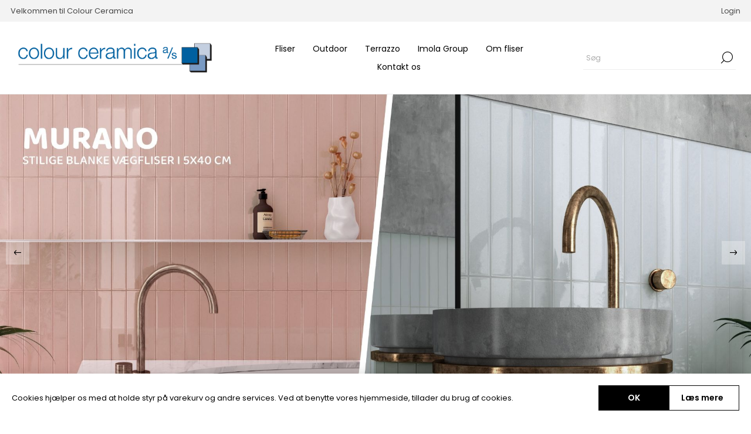

--- FILE ---
content_type: text/html; charset=utf-8
request_url: https://colourceramica.dk/
body_size: 7116
content:
<!DOCTYPE html><html lang=da dir=ltr class=html-home-page><head><title>Forside &#x2502; Colour Ceramica A/S</title><meta charset=UTF-8><meta name=description content="Danmarks førende leverandør af fliser. Find inspiration til dit projekt i danmarks største online flisekatalog, og lad os rådgive dig til det rigtige flisevalg."><meta name=keywords content="colour ceramica,fliser,inspiration til fliser,inspiration,flisekatalog"><meta name=generator content=nopCommerce><meta name=viewport content="width=device-width, initial-scale=1.0, minimum-scale=1.0, maximum-scale=2.0"><link rel=preload as=font href=/Themes/Voyage/Content/fonts/voyage.woff crossorigin><link rel=stylesheet href="/css/Homepage.Head.styles.css?v=9UX48aEPfCB3wcruzqJMX_1Nb_Y"><link rel=apple-touch-icon sizes=180x180 href=/icons/icons_0/apple-touch-icon.png><link rel=icon type=image/png sizes=32x32 href=/icons/icons_0/favicon-32x32.png><link rel=icon type=image/png sizes=16x16 href=/icons/icons_0/favicon-16x16.png><link rel=manifest href=/icons/icons_0/site.webmanifest><link rel=mask-icon href=/icons/icons_0/safari-pinned-tab.svg color=#5bbad5><link rel="shortcut icon" href=/icons/icons_0/favicon.ico><meta name=msapplication-TileColor content=#603cba><meta name=msapplication-config content=/icons/icons_0/browserconfig.xml><meta name=theme-color content=#ffffff><body class="home-page-body not-logged-in"><input name=__RequestVerificationToken type=hidden value=CfDJ8DkpZEosYjVNsD4-Iubg8J-G_mOjCbNMFPiqV5w_nx2hyQJ3N4aPNkFbQTgUOu_in5hvKPKrtBTfWEmuwYrxvukGkiRwTYIlBkBrpNXOH2Ev4eQNdiwN8LjuTaFsVvWFP6vZndfKehhXSAHEQ2ZQnj4><div class=ajax-loading-block-window style=display:none></div><div id=dialog-notifications-success title=Bemærkning style=display:none></div><div id=dialog-notifications-error title=Fejl style=display:none></div><div id=dialog-notifications-warning title=Advarsel style=display:none></div><div id=bar-notification class=bar-notification-container data-close=Luk></div><div class=master-wrapper-page><div class=header><div class=header-upper><div class="header-text-wrapper middle"><span>Velkommen til Colour Ceramica</span></div><div class="header-links-wrapper last"><div class="header-links nav-panel"><div class="close-button close-links"><span>Close</span></div><ul><li><a href="/login?returnUrl=%2F" class=ico-login>Login</a></ul></div></div></div><div class=header-lower><div class="header-logo desktop"><a href="/" class=logo> <img alt="Colour Ceramica A/S" src=https://colourceramica.dk/images/thumbs/0000042_colour-ceramica_logo.png></a></div><div class="header-menu nav-panel"><div class="close-button close-menu"><span>Close</span></div><input type=hidden value=false id=isRtlEnabled><ul class=top-menu><li><a class=with-subcategories href=/fliser>Fliser</a><div class=plus-button></div><div class=sublist-wrap></div><li><a class=with-subcategories href=/outdoor>Outdoor</a><div class=plus-button></div><div class=sublist-wrap></div><li><a href=/terrazzo>Terrazzo</a><li><a class=with-subcategories href=/imola-group>Imola Group</a><div class=plus-button></div><div class=sublist-wrap></div><li><a href=/om-fliser>Om fliser</a><li><a href=/contactus>Kontakt os</a></ul></div><div class=search-cart-wrapper><div class="search-box store-search-box nav-panel"><div class="close-button close-search"><span>Close</span></div><form method=get id=small-search-box-form action=/search><input type=text class=search-box-text id=small-searchterms autocomplete=off name=q placeholder=Søg aria-label=Søg> <button type=submit class="button-1 search-box-button">Søg</button></form></div></div></div></div><div class=overlayOffCanvas></div><div class=responsive-nav-wrapper><div class="button menu-button"><span class=txt>Menu</span></div><div class="button personal-button"><span class=txt>Personal menu</span></div><div class="header-logo mobile"><a href="/" class=logo> <img alt="Colour Ceramica A/S" src=https://colourceramica.dk/images/thumbs/0000042_colour-ceramica_logo.png></a></div><div class="button search-button"><span class=txt>Søg</span></div></div><div class=slider-wrapper><div class="anywhere-slider anywhere-slick-slider" id=anywhereSlider1 data-mobilebreakpoint=768 data-slick="{&#34;adaptiveHeight&#34;:false,&#34;zIndex&#34;:0,&#34;autoplay&#34;:true,&#34;autoplaySpeed&#34;:4500,&#34;speed&#34;:1300,&#34;pauseOnHover&#34;:true,&#34;fade&#34;:false,&#34;infinite&#34;:true,&#34;dots&#34;:false,&#34;arrows&#34;:true,&#34;appendArrows&#34;:&#34;#anywhereSlider1 .slick-arrows&#34;,&#34;slide&#34;:&#34;.picture-slide, .html-slide&#34;,&#34;slidesToShow&#34;:1,&#34;slidesToScroll&#34;:1,&#34;responsive&#34;:[{&#34;breakpoint&#34;:768}],&#34;lazyLoad&#34;:&#34;ondemand&#34;,&#34;centerPadding&#34;:&#34;0px&#34;,&#34;centerMode&#34;:true,&#34;rtl&#34;:false}"><div class="anywhereslider-slide picture-slide first-slide"><a href=https://www.colourceramica.dk/murano> <picture><source media="(max-width: 768px)" srcset="https://colourceramica.dk/images/thumbs/0001751_Murano Web.jpeg"><img src="https://colourceramica.dk/images/thumbs/0001750_Murano Web.jpeg"> </picture> </a></div><div class="anywhereslider-slide picture-slide"><a href=https://www.colourceramica.dk/cc-stone> <img src="[data-uri]" data-lazy="https://colourceramica.dk/images/thumbs/0000680_CC Stone Web Forside.jpeg" data-mobilepicturesrc="" data-desktoppicturesrc="https://colourceramica.dk/images/thumbs/0000680_CC Stone Web Forside.jpeg"> </a></div><div class="anywhereslider-slide picture-slide"><a href=https://www.colourceramica.dk/cc-zellige> <img src="[data-uri]" data-lazy=https://colourceramica.dk/images/thumbs/0000704_Okker.jpeg data-mobilepicturesrc=https://colourceramica.dk/images/thumbs/0000705_Okker.jpeg data-desktoppicturesrc=https://colourceramica.dk/images/thumbs/0000704_Okker.jpeg> </a></div><div class="anywhereslider-slide picture-slide"><a href=https://www.colourceramica.dk/cc-metal> <img src="[data-uri]" data-lazy="https://colourceramica.dk/images/thumbs/0000548_CC Metal Blå.jpeg" data-mobilepicturesrc="https://colourceramica.dk/images/thumbs/0000549_CC Metal Blå.jpeg" data-desktoppicturesrc="https://colourceramica.dk/images/thumbs/0000548_CC Metal Blå.jpeg"> </a></div><div class="anywhereslider-slide picture-slide"><a href=https://www.colourceramica.dk/mineral-2> <img src="[data-uri]" data-lazy="https://colourceramica.dk/images/thumbs/0000546_Mineral Sand (3).jpeg" data-mobilepicturesrc="https://colourceramica.dk/images/thumbs/0000547_Mineral Sand (3).jpeg" data-desktoppicturesrc="https://colourceramica.dk/images/thumbs/0000546_Mineral Sand (3).jpeg"> </a></div><div class=slick-arrows></div></div></div><div class=master-wrapper-content><div id=product-ribbon-info data-productid=0 data-productboxselector=".product-item, .item-holder" data-productboxpicturecontainerselector=".picture, .item-picture" data-productpagepicturesparentcontainerselector=.product-essential data-productpagebugpicturecontainerselector=.picture data-retrieveproductribbonsurl=/RetrieveProductRibbons></div><div class=center-1><div class="page home-page horizontal"><div class=page-body><div class=breakBox><div class=BreakBoxTextDiv><img class=breakBoxLogo src=../Themes/Voyage/Content/img/thumbnail_colour-ceramica_logo.png><br><br><br> <span class=breakBoxText>Danmarks førende leverandør af keramiske fliser, klinker og mosaik. Effektiv dag-til-dag levering fra stort dansk lager.</span></div></div><div class="category-grid home-page-category-grid"><div class=item-grid><div class=item-box><div class=category-item><div class="wrapper picture-wrapper"><div class=picture><a href=/fliser title="Vis produkter i varegruppen Fliser"> <img alt="Billede til varegruppe Fliser" src=https://colourceramica.dk/images/thumbs/0000041_fliser_520.jpeg title="Vis produkter i varegruppen Fliser"> </a></div><ul class=sub-category-list><li class=sub-category-item><a class=name href=/carnaby title=Carnaby><span>Carnaby</span></a><li class=sub-category-item><a class=name href=/matrix title=Matrix><span>Matrix</span></a><li class=sub-category-item><a class=name href=/cc-hvid title="CC Hvid"><span>CC Hvid</span></a><li class=sub-category-item><a class=name href=/rako-betonico title="RAKO Betonico"><span>RAKO Betonico</span></a><li class=sub-category-item><a class=name href=/cc-petring title="CC Petring"><span>CC Petring</span></a><li class=sub-category-item><a class=name href=/cc-metal title="CC Metal"><span>CC Metal</span></a><li class=sub-category-item><a class=name href=/cc-stone title="CC Stone"><span>CC Stone</span></a><li class=sub-category-item><a class=name href=/mineral-2 title=Mineral><span>Mineral</span></a><li class=sub-category-item><a class="name view-more" href=/fliser title=More><span>More</span></a></ul></div><div class="wrapper text-wrapper"><h2 class=category-title><a href=/fliser title="Vis produkter i varegruppen Fliser"> Fliser </a></h2><a class=view-all href=/fliser><span>Se alle</span></a></div></div></div><div class=item-box><div class=category-item><div class="wrapper picture-wrapper"><div class=picture><a href=/outdoor title="Vis produkter i varegruppen Outdoor"> <img alt="Billede til varegruppe Outdoor" src=https://colourceramica.dk/images/thumbs/0000039_outdoor_520.jpeg title="Vis produkter i varegruppen Outdoor"> </a></div><ul class=sub-category-list><li class=sub-category-item><a class=name href=/outdoor-rako-quarzit title="Outdoor Rako Quarzit"><span>Outdoor Rako Quarzit</span></a><li class=sub-category-item><a class=name href=/outdoor-rako-betonic title="Outdoor Rako Betonico"><span>Outdoor Rako Betonico</span></a><li class=sub-category-item><a class=name href=/outdoor-rako-piazzet title="Outdoor Rako Piazzetta"><span>Outdoor Rako Piazzetta</span></a><li class=sub-category-item><a class=name href=/outdoor-rako-vals title="Outdoor Rako Vals"><span>Outdoor Rako Vals</span></a><li class=sub-category-item><a class=name href=/outdoor-rako-rave title="Outdoor Rako Rave"><span>Outdoor Rako Rave</span></a><li class=sub-category-item><a class=name href=/outdoor-rako-castone title="Outdoor Rako Castone"><span>Outdoor Rako Castone</span></a><li class=sub-category-item><a class=name href=/outdoor-rako-mixtone title="Outdoor Rako Mixtone"><span>Outdoor Rako Mixtone</span></a><li class=sub-category-item><a class=name href=/outdoor-rako-rebel title="Outdoor Rako Rebel"><span>Outdoor Rako Rebel</span></a><li class=sub-category-item><a class="name view-more" href=/outdoor title=More><span>More</span></a></ul></div><div class="wrapper text-wrapper"><h2 class=category-title><a href=/outdoor title="Vis produkter i varegruppen Outdoor"> Outdoor </a></h2><a class=view-all href=/outdoor><span>Se alle</span></a></div></div></div><div class=item-box><div class=category-item><div class="wrapper picture-wrapper"><div class=picture><a href=/terrazzo title="Vis produkter i varegruppen Terrazzo"> <img alt="Billede til varegruppe Terrazzo" src=https://colourceramica.dk/images/thumbs/0000662_terrazzo_520.jpeg title="Vis produkter i varegruppen Terrazzo"> </a></div></div><div class="wrapper text-wrapper"><h2 class=category-title><a href=/terrazzo title="Vis produkter i varegruppen Terrazzo"> Terrazzo </a></h2><a class=view-all href=/terrazzo><span>Se alle</span></a></div></div></div><div class=item-box><div class=category-item><div class="wrapper picture-wrapper"><div class=picture><a href=/imola-group title="Vis produkter i varegruppen Imola Group"> <img alt="Billede til varegruppe Imola Group" src=https://colourceramica.dk/images/thumbs/0008042_imola-group_520.jpeg title="Vis produkter i varegruppen Imola Group"> </a></div><ul class=sub-category-list><li class=sub-category-item><a class=name href=/azuma title=Azuma><span>Azuma</span></a><li class=sub-category-item><a class=name href=/the-room title="The Room"><span>The Room</span></a><li class=sub-category-item><a class=name href=/couture title=Couture><span>Couture</span></a><li class=sub-category-item><a class=name href=/cocoon title=Cocoon><span>Cocoon</span></a><li class=sub-category-item><a class=name href=/azuma-up title="Azuma Up"><span>Azuma Up</span></a><li class=sub-category-item><a class=name href=/attitude title=Attitude><span>Attitude</span></a><li class=sub-category-item><a class=name href=/the-rock title="The Rock"><span>The Rock</span></a><li class=sub-category-item><a class=name href=/azuma-rock title="Azuma Rock"><span>Azuma Rock</span></a><li class=sub-category-item><a class="name view-more" href=/imola-group title=More><span>More</span></a></ul></div><div class="wrapper text-wrapper"><h2 class=category-title><a href=/imola-group title="Vis produkter i varegruppen Imola Group"> Imola Group </a></h2><a class=view-all href=/imola-group><span>Se alle</span></a></div></div></div></div></div><input type=hidden class=spc-slick-slider-settings data-showitemsincarousel=true data-slickcategorysettings="{ &#34;respondTo&#34;: &#34;window&#34;, &#34;infinite&#34;: true, &#34;rows&#34;: 1, &#34;slidesToShow&#34;: 4, &#34;arrows&#34;: true, &#34;appendArrows&#34;:&#34;.spc-header&#34;, &#34;dots&#34;: false, &#34;UseSharedNavigationButtons&#34;: true, &#34;easing&#34;: &#34;swing&#34;, &#34;draggable&#34;: false }" data-slickproductsettings="{ &#34;respondTo&#34;: &#34;slider&#34;, &#34;infinite&#34;: true, &#34;rows&#34;: 1, &#34;slidesToShow&#34;: 4, &#34;arrows&#34;: true, &#34;appendArrows&#34;:&#34;.spc-header&#34;, &#34;dots&#34;: false, &#34;UseSharedNavigationButtons&#34;: true, &#34;easing&#34;: &#34;swing&#34;, &#34;draggable&#34;: false }" data-categoryresponsivebreakpoints="[{&#34;breakpoint&#34;:1025,&#34;settings&#34;:{&#34;slidesToShow&#34;:3}},{&#34;breakpoint&#34;:768,&#34;settings&#34;:{&#34;slidesToShow&#34;:2}}]" data-productresponsivebreakpoints="[{&#34;breakpoint&#34;:973,&#34;settings&#34;:{&#34;slidesToShow&#34;:3}},{&#34;breakpoint&#34;:729,&#34;settings&#34;:{&#34;slidesToShow&#34;:2}}]"><div class="spc spc-products" notloaded data-getitemproductsurl=/GetProductsForItemSPC><div class=spc-header><h2 class=title><span>Farvede v&#xE6;gfliser</span></h2><ul class=navigation><li class=tab data-tabid=7><span>CC Sticks</span><li class=tab data-tabid=8><span>CC Petring</span></ul><div class="mobile-navigation products-mobile-navigation"><select class=products-mobile-navigation-select><option class=tab value=7 data-tabid=7>CC Sticks<option class=tab value=8 data-tabid=8>CC Petring</select></div></div><div class=spc-body><div class=product-grid data-tabid=7><div class=item-grid></div></div><div class=product-grid data-tabid=8><div class=item-grid></div></div><div class=loading-overlay><span>Loading...</span></div></div></div><div class="product-grid home-page-product-grid"><div class=title><strong>Udvalgte produkter</strong></div><div class=item-grid><div class=item-box><div class="product-item product-item-10" data-productid=10><div class=picture><a href=/cc-marmorlook-mat-598x598-mm title="Vis detaljer for CC Marmorlook Mat 598x598 mm"> <img src="[data-uri]" data-lazyloadsrc="https://www.colourceramica.dk/images/thumbs/0000033_CC Marmorlook (1).jpeg_600.jpeg" alt="Billede af CC Marmorlook Mat 598x598 mm" title="Vis detaljer for CC Marmorlook Mat 598x598 mm"> </a><div class="attribute-squares-wrapper color-attributes"></div></div><div class=details><h2 class=product-title><a href=/cc-marmorlook-mat-598x598-mm>CC Marmorlook Mat 598x598 mm</a></h2><div class=description>Keramisk flise med et klassisk hvidt marmorlook. Fliserne kan anvendes på gulv og væg og anvendes overalt i den private bolig.</div><div class=add-info><div class=buttons><span class=wrapper> </span></div></div></div></div></div><div class=item-box><div class="product-item product-item-238" data-productid=238><div class=picture><a href=/rako-color-one-hvid-mat-v%C3%A6g-rekt-298x598-mm title="Vis detaljer for Rako Color One Hvid Mat Væg Rekt. 298x598 mm"> <img src="[data-uri]" data-lazyloadsrc=https://colourceramica.dk/images/thumbs/0000849_rako-color-one-hvid-mat-vg-198x398-mm_600.png alt="Billede af Rako Color One Hvid Mat Væg Rekt. 298x598 mm" title="Vis detaljer for Rako Color One Hvid Mat Væg Rekt. 298x598 mm"> </a><div class="attribute-squares-wrapper color-attributes"></div></div><div class=details><h2 class=product-title><a href=/rako-color-one-hvid-mat-v%C3%A6g-rekt-298x598-mm>Rako Color One Hvid Mat V&#xE6;g Rekt. 298x598 mm</a></h2><div class=description>Klassisk modular vægflise fra den hæderkronede producent RAKO. Flisen er fra deres Color One arkitektserie der sammenlagt laves i 24 farver. <br> <br> Denne version er med rektificerede kanter. <br> <br> Flisen er EU Ecolabel certificeret.</div><div class=add-info><div class=buttons><span class=wrapper> </span></div></div></div></div></div><div class=item-box><div class="product-item product-item-239" data-productid=239><div class=picture><a href=/rako-color-one-hvid-blank-v%C3%A6g-rekt-298x598-mm title="Vis detaljer for Rako Color One Hvid Blank Væg Rekt. 298x598 mm"> <img src="[data-uri]" data-lazyloadsrc=https://colourceramica.dk/images/thumbs/0000849_rako-color-one-hvid-mat-vg-198x398-mm_600.png alt="Billede af Rako Color One Hvid Blank Væg Rekt. 298x598 mm" title="Vis detaljer for Rako Color One Hvid Blank Væg Rekt. 298x598 mm"> </a><div class="attribute-squares-wrapper color-attributes"></div></div><div class=details><h2 class=product-title><a href=/rako-color-one-hvid-blank-v%C3%A6g-rekt-298x598-mm>Rako Color One Hvid Blank V&#xE6;g Rekt. 298x598 mm</a></h2><div class=description>Klassisk modular vægflise fra den hæderkronede producent RAKO. Flisen er fra deres Color One arkitektserie der sammenlagt laves i 24 farver. <br> <br> Denne version er med rektificerede kanter. <br> <br> Flisen er EU Ecolabel certificeret.</div><div class=add-info><div class=buttons><span class=wrapper> </span></div></div></div></div></div><div class=item-box><div class="product-item product-item-420" data-productid=420><div class=picture><a href=/carnaby-gr%C3%A5-10x10-cm-2 title="Vis detaljer for Carnaby Grå 10x10 cm"> <img src="[data-uri]" data-lazyloadsrc=https://colourceramica.dk/images/thumbs/0000957_carnaby-gra-10x10-cm_600.png alt="Billede af Carnaby Grå 10x10 cm" title="Vis detaljer for Carnaby Grå 10x10 cm"> </a><div class="attribute-squares-wrapper color-attributes"></div></div><div class=details><h2 class=product-title><a href=/carnaby-gr%C3%A5-10x10-cm-2>Carnaby Gr&#xE5; 10x10 cm</a></h2><div class=description>Carnaby fliseserien er det sikre valg hvis ønsket er betonlook. Plan R10 overflade i fem formater og fire farver, gør serien alsidig og noget for alle. Carnaby serien er designet af NAX-B eksklusivt til det skandinaviske marked. <br> <br> Fliserne er dot-mounted som ark a 3x4 fliser for hurtig og let opsætning.</div><div class=add-info><div class=buttons><span class=wrapper> </span></div></div></div></div></div></div></div><input type=hidden class=spc-slick-slider-settings data-showitemsincarousel=true data-slickcategorysettings="{ &#34;respondTo&#34;: &#34;window&#34;, &#34;infinite&#34;: true, &#34;rows&#34;: 1, &#34;slidesToShow&#34;: 4, &#34;arrows&#34;: true, &#34;appendArrows&#34;:&#34;.spc-header&#34;, &#34;dots&#34;: false, &#34;UseSharedNavigationButtons&#34;: true, &#34;easing&#34;: &#34;swing&#34;, &#34;draggable&#34;: false }" data-slickproductsettings="{ &#34;respondTo&#34;: &#34;slider&#34;, &#34;infinite&#34;: true, &#34;rows&#34;: 1, &#34;slidesToShow&#34;: 4, &#34;arrows&#34;: true, &#34;appendArrows&#34;:&#34;.spc-header&#34;, &#34;dots&#34;: false, &#34;UseSharedNavigationButtons&#34;: true, &#34;easing&#34;: &#34;swing&#34;, &#34;draggable&#34;: false }" data-categoryresponsivebreakpoints="[{&#34;breakpoint&#34;:1025,&#34;settings&#34;:{&#34;slidesToShow&#34;:3}},{&#34;breakpoint&#34;:768,&#34;settings&#34;:{&#34;slidesToShow&#34;:2}}]" data-productresponsivebreakpoints="[{&#34;breakpoint&#34;:973,&#34;settings&#34;:{&#34;slidesToShow&#34;:3}},{&#34;breakpoint&#34;:729,&#34;settings&#34;:{&#34;slidesToShow&#34;:2}}]"><div class="spc spc-categories portrait products-9" notloaded data-categorygroupid=7 data-getcategorygroupinfourl=/PrepareCategoryGroupSPC data-getitemproductsurl=/GetProductsForItemSPC><div class=loading-overlay><span>Loading...</span></div></div></div></div></div></div><div class=footer><div class=footer-upper></div><div class=footer-middle><div class=footer-blocks><div class=footer-block><div class=title><strong>Colour Ceramica A/S</strong></div><ul class="list footer-collapse" style=color:#888><li class=address-street><span>Vangen 8</span><li class=address-city><span>4500 Nykøbing Sj.</span><li class=phone><span>Tlf.: +45 75 81 40 34</span><li class=address-city><span>CVR: 26493943</span></ul></div><div class=footer-block><div class=title><strong>Kundeservice</strong></div><ul class="list footer-collapse" style=color:#888><li class=phone><span>Ring til os i hverdage kl. 8:00 - 16:30</span><li class=work-time-footer><span>på tlf.: 75 81 40 34</span><li class=work-time-footer><span>Eller skriv på</span><li class=e-mail><a href=mailto:info@colourceramica.dk style="color:#b56658 !important"> info@colourceramica.dk </a></ul></div><div class=footer-block><div class=title><strong>Om Colour Ceramica</strong></div><ul class="list footer-collapse" style=color:#888><li><a href=/about-us>Om os</a><li><a href=/kontaktos></a><li><a href=/producenter>Producenter</a></ul></div><div class=footer-block><div class=title><strong>Information</strong></div><ul class=list><li><a href=/bliv-oprettet-som-erhvervskunde>Login til siden</a><li><a href=/salgs-og-leveringsbetingelser>Salgs- og leveringsbetingelser</a><li><span>Medlem af:</span> <br> <img class=footer-picture src=../Themes/Voyage/Content/img/NAX-B-logo.png><li><span>Samarbejdspartner:</span> <br> <img class=footer-picture src=../Themes/Voyage/Content/img/Fila_logo.gif></ul></div></div><ul class=social-networks><li class=facebook><a class=link href="https://www.facebook.com/colourceramica/" target=_blank rel="noopener noreferrer" aria-label=Facebook></a><li class=instagram><a class=link href="https://www.instagram.com/colourceramica/" target=_blank rel="noopener noreferrer" aria-label=Instagram></a><li class=linkedins><a href=https://dk.linkedin.com/company/colour-ceramica-a-s target=_blank class=linkedin rel="noopener noreferrer" aria-label=Instagram> <img src=/images/assets/LinkedIn.png alt=linkedin class=linkedin-img> </a></ul></div><div class=footer-lower><div class=footer-texts><div class="footer-text credits"><div class="txt footer-powered-by">Powered by <a href="https://www.nopcommerce.com/" target=_blank>nopCommerce</a></div></div><div class="footer-text copyright"><span class="txt footer-disclaimer">Copyright © 2026 Colour Ceramica A/S. Alle rettigheder forbeholdt.</span></div></div></div></div></div><div id=eu-cookie-bar-notification class=eu-cookie-bar-notification><div class=content><div class=text>Cookies hjælper os med at holde styr på varekurv og andre services. Ved at benytte vores hjemmeside, tillader du brug af cookies.</div><div class=buttons-more><button type=button class="ok-button button-1" id=eu-cookie-ok>OK</button> <a class=learn-more>Læs mere</a></div></div></div><script src="/js/Homepage.Footer.scripts.js?v=QzRkfPuAdHPmRIVdQUujmnnZsyg"></script><script>$("#small-search-box-form").on("submit",function(n){$("#small-searchterms").val()==""&&(alert("Angiv nogle søgeord"),$("#small-searchterms").focus(),n.preventDefault())})</script><script>$(document).ready(function(){var n,t;$("#small-searchterms").autocomplete({delay:500,minLength:3,source:"/catalog/searchtermautocomplete",appendTo:".search-box",select:function(n,t){return $("#small-searchterms").val(t.item.label),setLocation(t.item.producturl),!1},open:function(){n&&(t=document.getElementById("small-searchterms").value,$(".ui-autocomplete").append('<li class="ui-menu-item" role="presentation"><a href="/search?q='+t+'">Se alle resultater...<\/a><\/li>'))}}).data("ui-autocomplete")._renderItem=function(t,i){var r=i.label;return n=i.showlinktoresultsearch,r=htmlEncode(r),$("<li><\/li>").data("item.autocomplete",i).append("<a><img src='"+i.productpictureurl+"'><span>"+r+"<\/span><\/a>").appendTo(t)}})</script><script>var localized_data={AjaxCartFailure:"Kunne ikke tilføje produktet. Opdater siden, og prøv en gang til."};AjaxCart.init(!1,".cart-qty",".wishlist-qty","#flyout-cart",localized_data)</script><script>$(document).ready(function(){$("#eu-cookie-bar-notification").show();$("#eu-cookie-ok").on("click",function(){var n={};addAntiForgeryToken(n);$.ajax({cache:!1,type:"POST",data:n,url:"/eucookielawaccept",dataType:"json",success:function(){$("#eu-cookie-bar-notification").hide()},error:function(){alert("Cannot store value")}})})})</script>

--- FILE ---
content_type: text/css; charset=UTF-8
request_url: https://colourceramica.dk/css/Homepage.Head.styles.css?v=9UX48aEPfCB3wcruzqJMX_1Nb_Y
body_size: 38774
content:
/* input(5089,16): run-time error CSS1035: Expected colon, found '.'
input(9308,18): run-time error CSS1030: Expected identifier, found '.'
input(9308,31): run-time error CSS1025: Expected comma or open brace, found ')' */
/*! perfect-scrollbar - v0.5.8
* http://noraesae.github.com/perfect-scrollbar/
* Copyright (c) 2014 Hyunje Alex Jun; Licensed MIT */
.ps-container.ps-active-x>.ps-scrollbar-x-rail,.ps-container.ps-active-y>.ps-scrollbar-y-rail{display:block}.ps-container>.ps-scrollbar-x-rail{display:none;position:absolute;-webkit-border-radius:4px;-moz-border-radius:4px;-ms-border-radius:4px;border-radius:4px;opacity:0;-ms-filter:"alpha(Opacity=0)";filter:alpha(opacity=0);-webkit-transition:background-color .2s linear,opacity .2s linear;-moz-transition:background-color .2s linear,opacity .2s linear;-o-transition:background-color .2s linear,opacity .2s linear;transition:background-color .2s linear,opacity .2s linear;bottom:3px;height:8px}.ps-container>.ps-scrollbar-x-rail>.ps-scrollbar-x{position:absolute;background-color:#aaa;-webkit-border-radius:4px;-moz-border-radius:4px;-ms-border-radius:4px;border-radius:4px;-webkit-transition:background-color .2s linear;-moz-transition:background-color .2s linear;-o-transition:background-color .2s linear;transition:background-color .2s linear;bottom:0;height:8px}.ps-container>.ps-scrollbar-x-rail.in-scrolling{background-color:#eee;opacity:.9;-ms-filter:"alpha(Opacity=90)";filter:alpha(opacity=90)}.ps-container>.ps-scrollbar-y-rail{display:none;position:absolute;-webkit-border-radius:4px;-moz-border-radius:4px;-ms-border-radius:4px;border-radius:4px;opacity:0;-ms-filter:"alpha(Opacity=0)";filter:alpha(opacity=0);-webkit-transition:background-color .2s linear,opacity .2s linear;-moz-transition:background-color .2s linear,opacity .2s linear;-o-transition:background-color .2s linear,opacity .2s linear;transition:background-color .2s linear,opacity .2s linear;right:3px;width:8px}.ps-container>.ps-scrollbar-y-rail>.ps-scrollbar-y{position:absolute;background-color:#aaa;-webkit-border-radius:4px;-moz-border-radius:4px;-ms-border-radius:4px;border-radius:4px;-webkit-transition:background-color .2s linear;-moz-transition:background-color .2s linear;-o-transition:background-color .2s linear;transition:background-color .2s linear;right:0;width:8px}.ps-container>.ps-scrollbar-y-rail.in-scrolling{background-color:#eee;opacity:.9;-ms-filter:"alpha(Opacity=90)";filter:alpha(opacity=90)}.ps-container:hover>.ps-scrollbar-x-rail,.ps-container:hover>.ps-scrollbar-y-rail{opacity:.6;-ms-filter:"alpha(Opacity=60)";filter:alpha(opacity=60)}.ps-container:hover>.ps-scrollbar-x-rail.in-scrolling,.ps-container:hover>.ps-scrollbar-y-rail.in-scrolling{background-color:#eee;opacity:.9;-ms-filter:"alpha(Opacity=90)";filter:alpha(opacity=90)}.ps-container:hover>.ps-scrollbar-x-rail:hover{background-color:#eee;opacity:.9;-ms-filter:"alpha(Opacity=90)";filter:alpha(opacity=90)}.ps-container:hover>.ps-scrollbar-x-rail:hover>.ps-scrollbar-x{background-color:#999}.ps-container:hover>.ps-scrollbar-y-rail:hover{background-color:#eee;opacity:.9;-ms-filter:"alpha(Opacity=90)";filter:alpha(opacity=90)}.ps-container:hover>.ps-scrollbar-y-rail:hover>.ps-scrollbar-y{background-color:#999}

/* CSS RESET */

* {
  margin: 0;
  outline: none;
  padding: 0;
  text-decoration: none;
  box-sizing: border-box;
}

html {
  margin: 0 !important;
  -webkit-text-size-adjust: none;
}

ol, ul {
  list-style: none;
}

a img {
  border: none;
}

a:active {
  outline: none;
}

button::-moz-focus-inner,
input[type="button"]::-moz-focus-inner,
input[type="submit"]::-moz-focus-inner,
input[type="reset"]::-moz-focus-inner,
input[type="file"] > input[type="button"]::-moz-focus-inner {
  margin: 0;
  border: 0;
  padding: 0;
}

input[type="button"],
input[type="submit"],
input[type="reset"],
input[type="number"],
input[type="text"],
input[type="password"],
input[type="email"],
input[type="tel"],
textarea, button, select {
  min-width: 0;
  border-radius: 0;
}

input[type="button"],
input[type="submit"],
input[type="reset"] {
  -webkit-appearance: none;
}

input::-moz-placeholder,
textarea::-moz-placeholder {
  opacity: 1;
}

input:focus::-webkit-input-placeholder,
textarea:focus::-webkit-input-placeholder {
  color: transparent;
}

input:focus::placeholder,
textarea:focus::placeholder {
  color: transparent;
}

input:-webkit-autofill {
  -webkit-box-shadow: inset 0 0 0 1000px #fff;
  -webkit-transition-delay: 9999s;
}

select:disabled {
  color: inherit;
}

script {
  display: none !important;
}


/* FONT FACES */


@font-face {
  font-family: 'Poppins';
  font-style: normal;
  font-weight: 400;
  font-display: swap;
  src: url(https://fonts.gstatic.com/s/poppins/v15/pxiEyp8kv8JHgFVrJJnecmNE.woff2) format('woff2'); /* latin-ext */
  unicode-range: U+0100-024F, U+0259, U+1E00-1EFF, U+2020, U+20A0-20AB, U+20AD-20CF, U+2113, U+2C60-2C7F, U+A720-A7FF;
}

@font-face {
  font-family: 'Poppins';
  font-style: normal;
  font-weight: 600;
  font-display: swap;
  src: url(https://fonts.gstatic.com/s/poppins/v15/pxiByp8kv8JHgFVrLEj6Z1JlFc-K.woff2) format('woff2'); /* latin-ext */
  unicode-range: U+0100-024F, U+0259, U+1E00-1EFF, U+2020, U+20A0-20AB, U+20AD-20CF, U+2113, U+2C60-2C7F, U+A720-A7FF;
}

@font-face {
  font-family: 'Poppins';
  font-style: normal;
  font-weight: 400;
  font-display: swap;
  src: url(https://fonts.gstatic.com/s/poppins/v15/pxiEyp8kv8JHgFVrJJfecg.woff2) format('woff2'); /* latin */
  unicode-range: U+0000-00FF, U+0131, U+0152-0153, U+02BB-02BC, U+02C6, U+02DA, U+02DC, U+2000-206F, U+2074, U+20AC, U+2122, U+2191, U+2193, U+2212, U+2215, U+FEFF, U+FFFD;
}

@font-face {
  font-family: 'Poppins';
  font-style: normal;
  font-weight: 600;
  font-display: swap;
  src: url(https://fonts.gstatic.com/s/poppins/v15/pxiByp8kv8JHgFVrLEj6Z1xlFQ.woff2) format('woff2'); /* latin */
  unicode-range: U+0000-00FF, U+0131, U+0152-0153, U+02BB-02BC, U+02C6, U+02DA, U+02DC, U+2000-206F, U+2074, U+20AC, U+2122, U+2191, U+2193, U+2212, U+2215, U+FEFF, U+FFFD;
}

@font-face {
  font-family: 'DM Serif Display';
  font-style: normal;
  font-weight: 400;
  font-display: swap;
  src: url(https://fonts.gstatic.com/s/dmserifdisplay/v5/-nFnOHM81r4j6k0gjAW3mujVU2B2G_5x0ujy.woff2) format('woff2'); /* latin-ext */
  unicode-range: U+0100-024F, U+0259, U+1E00-1EFF, U+2020, U+20A0-20AB, U+20AD-20CF, U+2113, U+2C60-2C7F, U+A720-A7FF;
}

@font-face {
  font-family: 'DM Serif Display';
  font-style: normal;
  font-weight: 400;
  font-display: swap;
  src: url(https://fonts.gstatic.com/s/dmserifdisplay/v5/-nFnOHM81r4j6k0gjAW3mujVU2B2G_Bx0g.woff2) format('woff2'); /* latin */
  unicode-range: U+0000-00FF, U+0131, U+0152-0153, U+02BB-02BC, U+02C6, U+02DA, U+02DC, U+2000-206F, U+2074, U+20AC, U+2122, U+2191, U+2193, U+2212, U+2215, U+FEFF, U+FFFD;
}

@font-face {
  font-family: 'voyage-icons';
  src: url('../Themes/Voyage/Content/fonts/voyage.woff') format('woff'), url('../Themes/Voyage/Content/fonts/voyage.svg#voyage') format('svg');
  font-weight: normal;
  font-style: normal;
}

*:before, *:after {
  font-family: 'voyage-icons';
  font-weight: normal;
  font-variant: normal;
  text-transform: none;
  -webkit-font-smoothing: antialiased;
  -moz-osx-font-smoothing: grayscale;
  box-sizing: border-box;
}


/* ANIMATION */


@keyframes fadein {
  0% {
    opacity: 0;
  }

  100% {
    opacity: 1;
  }
}

@keyframes loader {
  0% {
    transform: scale(0.1);
    opacity: 1;
  }

  70% {
    transform: scale(1);
    opacity: 0.7;
  }

  100% {
    opacity: 0.0;
  }
}


/* GLOBAL STYLES */


html {
  overflow-x: hidden;
}

body {
  background-color: #fff;
  font-family: 'Poppins', sans-serif;
  font-size: 13px;
  font-weight: 400;
  color: #000;
}

h1, h2 {
  font-weight: 600;
}

table {
  width: 100%;
  border-collapse: collapse;
}

p {
  line-height: 24px;
  color: #888;
}

a {
  color: inherit;
  transition: 0.2s ease;
  cursor: pointer;
}

p a {
  text-decoration: underline;
  color: #000;
}

strong {
  font-weight: 600;
}

p strong, p b {
  color: #444;
}

p + p {
  margin-top: 20px;
}

img {
  max-width: 100%;
}

input[type="text"],
input[type="password"],
input[type="number"],
input[type="email"],
input[type="tel"],
textarea, select {
  height: 50px;
  border: 1px solid #ddd;
  padding: 0 15px;
  vertical-align: middle;
  font-family: 'Poppins', sans-serif;
  font-size: 13px;
}

textarea {
  min-height: 180px;
  padding: 15px;
}

select {
  min-width: 60px;
  max-width: 100%;
  background: url('../Themes/Voyage/Content/img/arrow-select1.svg') right 15px center no-repeat;
  background-size: 7px;
  padding: 0 25px 0 15px; /*not cross-browser consistent*/
  -webkit-appearance: none;
  -moz-appearance: none;
  appearance: none;
  color: #000; /*iOS reset*/
}

  select::-ms-expand {
    display: none;
  }

  input[type="text"]:focus,
  input[type="password"]:focus,
  input[type="number"]:focus,
  input[type="email"]:focus,
  input[type="tel"]:focus,
  textarea:focus, select:focus {
    border-color: #ccc;
  }

input[type="button"],
input[type="submit"],
button {
  border: none;
  background-color: transparent;
  font-family: 'Poppins', sans-serif;
  font-weight: 600;
  white-space: nowrap;
  transition: 0.2s ease;
  cursor: pointer;
  color: #000; /*iOS reset*/
}

input[type="radio"],
input[type="checkbox"],
label, label + * {
  vertical-align: middle;
}

  input[type="radio"] + span,
  input[type="checkbox"] + span {
    vertical-align: middle;
  }
/*custom checkboxes and radio buttons*/
input[type="radio"],
input[type="checkbox"] {
  margin-right: -19px;
  opacity: 0;
}

  input[type="radio"] + label,
  input[type="checkbox"] ~ label {
    position: relative;
    padding-top: 1px; /*cross-browser consistency*/
    padding-left: 23px;
    cursor: pointer;
  }

    input[type="radio"] + label:before,
    input[type="checkbox"] ~ label:before {
      content: "";
      position: absolute;
      top: 0;
      bottom: 0;
      left: 0;
      width: 15px;
      height: 15px;
      margin: auto;
      border: 1px solid #ccc;
      box-shadow: inset 0 0 0 2px #fff;
      background-color: #fff;
    }

  input[type="radio"]:checked + label,
  input[type="checkbox"]:checked ~ label {
    color: #000;
  }

    input[type="radio"]:checked + label:before {
      background-color: #000;
    }

    input[type="checkbox"]:checked ~ label:before {
      content: "\e918";
      font-size: 10px;
      padding: 2px;
    }

.date-picker-wrapper {
  display: flex;
  column-gap: 10px;
}

  .date-picker-wrapper select {
    flex: 1 0 0;
    min-width: 0 !important;
  }

html:not(.html-account-page)
.master-column-wrapper {
  display: flex;
  flex-flow: column-reverse;
}

.home-page .page-body > div {
  margin: 50px 0;
}

.home-page .slider-wrapper {
  padding-top: 15px;
}

.center-1, .center-2 {
  margin: 0 0 80px;
  padding: 0 2.5%;
}

.side-2 {
  margin: 0 0 80px;
}

.page {
  min-height: 200px;
  text-align: center;
}

.page-title {
  padding: 15px 0;
  text-align: center;
}

  .page-title h1 {
    font-size: 26px;
    font-weight: 400;
  }

.product-grid .title,
.topic-block .title,
.home-page .title {
  padding: 15px 0;
  text-align: center;
  font-size: 26px;
}

  .product-grid .title strong,
  .home-page .title strong {
    font-weight: 400;
  }

.home-page-polls {
  text-align: center;
}

.mfp-bg, .mfp-wrap {
  z-index: 1090 !important;
}

li.total-summary {
  display: none !important;
}

.payment-logo {
  display: none;
}

.plus-button {
  display: none;
}

.buttons {
  text-align: center;
}

.link-rss {
  display: none;
}

.no-data {
  text-align: center;
}

.noscript {
  background-color: #ff9;
  padding: 10px 15px;
  text-align: center;
}

.product-rating-box,
.product-review-box {
  display: flex;
  align-items: center;
}

  .product-rating-box .rating,
  .product-review-box .rating {
    position: relative;
    height: 15px;
    font-size: 0;
    letter-spacing: 1px;
  }

    .product-rating-box .rating:before,
    .product-review-box .rating:before {
      content: "\e90a \e90a \e90a \e90a \e90a";
      position: absolute;
      left: 0;
      color: #ccc;
      font-size: 14px;
    }

    .product-rating-box .rating div,
    .product-review-box .rating div {
      position: relative;
      overflow: hidden;
      background-color: #fff;
    }

      .product-rating-box .rating div:before,
      .product-review-box .rating div:before {
        content: "\e909 \e909 \e909 \e909 \e909";
        font-size: 14px;
        color: #e43d51;
      }

.qty-wrapper {
  display: inline-block;
  position: relative;
  height: 50px;
  border: 1px solid #ddd;
  width: 11rem;
}

  .qty-wrapper.focus {
    border-color: #ccc;
  }

  .qty-wrapper .increase,
  .qty-wrapper .decrease {
    display: flex;
    align-items: center;
    position: absolute;
    bottom: 2px;
    width: 20px;
    height: 44px;
    background-color: #f3f3f3;
    padding: 6px;
    font-size: 0;
    cursor: pointer;
  }

  .qty-wrapper .increase {
    right: 2px;
  }

  .qty-wrapper .decrease {
    left: 2px;
  }

    .qty-wrapper .increase:after,
    .qty-wrapper .decrease:before {
      font-size: 8px;
      font-weight: bold;
      color: #666;
    }

  .qty-wrapper .increase:after {
    content: "\e917";
  }

  .qty-wrapper .decrease:before {
    content: "\e916";
  }

  .qty-wrapper .qty-input {
    width: 40px;
    height: 100%;
    border: none;
    margin: 0 0 0 22px;
    padding: 0;
    text-align: center;
    font-size: 14px;
  }

  .qty-wrapper .qty-dropdown {
    min-width: 60px;
    height: 100%;
    border: none;
    text-align: left;
    font-size: 14px;
  }

.category-description ul,
.manufacturer-description ul,
.vendor-description ul,
.full-description ul,
.topic-html-content ul,
.topic-page ul, .custom-tab ul,
.post-body ul, .news-body ul {
  margin: 20px 0;
  padding: 0 0 0 36px;
  list-style: disc;
}

.category-description ol,
.manufacturer-description ol,
.vendor-description ol,
.full-description ol,
.topic-html-content ol,
.topic-page ol, .custom-tab ol,
.post-body ol, .news-body ol {
  margin: 20px 0;
  padding: 0 0 0 36px;
  list-style: decimal;
}

.category-description td,
.manufacturer-description td,
.vendor-description td,
.full-description td,
.topic-html-content td,
.topic-page td, .custom-tab td,
.post-body td, .news-body td {
  border: 1px solid #ebebeb;
  padding: 10px 20px;
}

.category-description p,
.manufacturer-description p,
.vendor-description p,
.full-description p,
.topic-page p, .custom-tab p,
.topic-html-content p {
  word-wrap: break-word;
}

.post-body p ~ p,
.news-body p ~ p {
  margin-top: 20px;
}

.post-body p ~ table,
.news-body p ~ table {
  margin-top: 20px;
}


/* GLOBAL FORMS */


.fieldset .title,
.section .title {
  margin: 0 0 10px;
  text-align: center;
  font-size: 15px;
}

.form-fields {
  position: relative;
}

.inputs {
  position: relative;
  width: 600px;
  max-width: 100%;
  margin: 0 auto 25px;
  text-align: center;
  font-size: 0;
}

  .inputs:after {
    content: "";
    display: block;
    clear: both;
  }

  .inputs label {
    display: block;
    width: 100%;
    margin: 0 0 5px;
    text-align: left;
    font-size: 13px; /*reset zeroing*/
    color: #888;
  }

  .inputs input[type="text"],
  .inputs input[type="password"],
  .inputs input[type="email"],
  .inputs input[type="tel"],
  .inputs select, .inputs textarea {
    width: 100%;
    max-width: 100%;
    vertical-align: middle;
  }

.custom-attributes > label {
  color: #000;
}

.inputs .option-list {
  text-align: left;
}

  .inputs .option-list li {
    margin: 15px 0 0;
  }

  .inputs .option-list label {
    display: inline;
    width: auto;
    margin-left: 5px;
  }

.required {
  font-size: 18px;
  line-height: 0;
  font-weight: 400;
  color: #e31d31;
}

.inputs .required {
  position: absolute;
  margin: 14px 0 0 -14px;
}

.message-error,
.field-validation-error,
.username-not-available-status,
.poll-vote-error, .password-error {
  display: block;
  text-align: center;
  font-size: 11px;
  color: #e31d31;
}

.field-validation-valid,
.username-available-status,
.new-comment .result {
  display: block;
  text-align: center;
  font-size: 11px;
  color: #22b482;
}

.captcha-box {
  margin: 0 0 25px;
  text-align: center;
  line-height: 0; /*firefox line-height bug fix*/
}

  .captcha-box > div {
    display: inline-block;
  }

  .captcha-box iframe {
    margin: 0;
  }

  .captcha-box input {
    height: auto;
  }

.account-page .message-error {
  margin: 0 0 10px;
}

.account-button {
  min-width: 240px;
  height: 50px;
  background-color: #000;
  padding: 0 20px;
  font-size: 14px;
  color: #fff;
}

  .account-button:hover {
    background-color: #e43d51;
  }


/* GLOBAL TABLES */


.cart, .data-table,
.compare-products-table,
.forums-table-section table {
}

  .cart th, .data-table th,
  .forums-table-section th {
    border-bottom: 1px solid #eee;
    padding: 10px;
    white-space: nowrap;
    font-weight: 400;
    color: #888;
  }

  .cart td, .data-table td,
  .compare-products-table td,
  .forums-table-section td {
    min-width: 50px;
    border-bottom: 1px solid #eee;
    padding: 10px;
  }

.account-page .data-table td {
  padding: 20px 10px;
}

.cart a:hover, .data-table a:hover,
.compare-products-table a:hover,
.forums-table-section a:hover {
  text-decoration: underline;
}

.cart .product,
.data-table .product,
.data-table .message,
.data-table .info,
.data-table .name,
.data-table .note {
  text-align: left;
}

.cart .remove-from-cart,
.cart .add-to-cart,
.data-table .select-boxes,
.data-table .order {
  position: relative;
  text-align: center;
}

  .cart .remove-from-cart input {
    position: absolute;
  }

  .cart .remove-from-cart button {
    position: relative;
    font-size: 12px;
    text-decoration: underline;
  }

  .cart .add-to-cart label {
    font-size: 0;
  }

.cart td.product-picture {
  font-size: 0;
}

.cart .product-picture a {
  display: inline-block;
  border: 1px solid #eee;
}

.cart .product-picture img {
  min-width: 80px;
}

.cart .attributes,
.cart .rental-info {
  margin: 5px 0 0;
  font-size: 12px;
  color: #888;
}

.cart .edit-item {
  text-decoration: underline;
  font-size: 12px;
  color: #888;
}

  .cart .edit-item:hover {
    color: #000;
  }

.cart .message-error {
  margin: 5px 0 0;
  text-align: left;
}

.cart .unit-price {
  white-space: nowrap;
  color: #666;
}

.cart .quantity .qty-input {
  font-size: 12px;
}

.cart .product-subtotal {
  white-space: nowrap;
}

.cart .discount label {
  white-space: nowrap;
}

.discount-additional-info {
  font-size: 12px;
  color: #888;
}


/* RESPONSIVE TABLES */


table:not(.breakpoint) .footable-first-column {
  min-width: 0;
  padding: 0;
  font-size: 0;
}

table:not(.breakpoint) .footable-toggle {
  display: none;
}

.breakpoint .footable-first-column {
  position: relative;
}

.breakpoint .footable-toggle {
  display: flex;
  align-items: center;
  justify-content: center;
  position: absolute;
  top: 0;
  right: 0;
  bottom: 0;
  left: 0;
  background-color: #fff;
  cursor: pointer;
}

.footable-toggle:after {
  content: "\e917";
  font-size: 10px;
}

.footable-detail-show
.footable-toggle:after {
  content: "\e916";
  font-size: 10px;
}

.footable-row-detail {
  text-align: left;
}

.footable-row-detail-row {
  display: table-row;
}

.footable-row-detail-name,
.footable-row-detail-value {
  display: table-cell;
  padding: 5px 10px;
}


/* NOTIFICATIONS & POPUPS */


.bar-notification {
  display: none;
  position: fixed;
  left: 0;
  right: 0;
  bottom: 0;
  z-index: 1040;
  box-shadow: 0 0 20px rgba(0,0,0,.15);
  padding: 20px;
  opacity: 0.95;
}

  .bar-notification.success {
    background-color: #22b482;
  }

  .bar-notification.warning {
    background-color: #e4903d;
  }

  .bar-notification.error {
    background-color: #e31d31;
  }

  .bar-notification .content {
    padding-right: 30px;
    text-align: left;
    color: #fff;
  }

    .bar-notification .content a {
      text-decoration: underline;
      color: inherit;
    }

  .bar-notification .close {
    position: absolute;
    top: 0;
    bottom: 0;
    right: 8px;
    width: 40px;
    height: 40px;
    margin: auto;
    transition: 0.6s ease;
    cursor: pointer;
  }

    .bar-notification .close:after {
      content: "\e919";
      position: absolute;
      top: 0;
      right: 0;
      bottom: 0;
      left: 0;
      width: 14px;
      height: 14px;
      margin: auto;
      font-size: 14px;
      color: #fff;
    }

    .bar-notification .close:hover {
      transform: rotate(-180deg);
    }

.ajax-loading-block-window {
  position: fixed;
  top: 0;
  right: 0;
  bottom: 0;
  left: 0;
  z-index: 9999;
  height: 50px !important;
  width: 50px !important;
  margin: auto !important;
  border-radius: 100%;
  border: 2px solid #e43d51;
  animation: loader 1s 0s infinite cubic-bezier(.21,.53,.56,.8);
}

.ui-dialog {
  position: absolute !important;
  z-index: 1050;
  width: 500px !important;
  max-width: 95%;
  box-shadow: 0 0 20px rgba(0,0,0,0.15);
  background-color: #fff;
  padding: 15px 20px;
}

  .ui-dialog:before {
    content: "";
    position: fixed;
    top: 0;
    right: 0;
    bottom: 0;
    left: 0;
    z-index: -1;
    background-color: rgba(0,0,0,.5);
  }

  .ui-dialog:after {
    content: "";
    position: absolute;
    top: 0;
    right: 0;
    bottom: 0;
    left: 0;
    z-index: -1;
    box-shadow: 0 0 20px rgba(0,0,0,0.15);
    background-color: #fff;
  }

.ui-dialog-titlebar {
  padding: 10px;
  font-size: 15px;
  font-weight: 600;
}

  .ui-dialog-titlebar button {
    position: absolute;
    top: 0;
    right: 0;
    width: 40px;
    height: 40px;
    overflow: hidden;
    border: 1px solid #eee;
    font-size: 0;
  }

    .ui-dialog-titlebar button:after {
      content: "\e919";
      font-size: 14px;
    }

    .ui-dialog-titlebar button:hover {
      color: #e43d51;
    }

.ui-dialog-content {
  height: auto !important;
  padding: 10px;
}

  .ui-dialog-content p {
    color: #000;
  }

  .ui-dialog-content .page {
    min-height: 0;
  }

  .ui-dialog-content .page-title {
    display: none !important;
  }

  .ui-dialog-content .page-body {
    line-height: 24px;
  }

  .ui-dialog-content .tooltip {
    margin-bottom: 15px;
  }

  .ui-dialog-content button {
    border: 1px solid #000;
    padding: 10px 20px;
    font-size: 13px;
  }

    .ui-dialog-content button:hover {
      border-color: #e43d51;
      color: #e43d51;
    }

.eu-cookie-bar-notification {
  position: fixed;
  left: 0;
  right: 0;
  bottom: 0;
  z-index: 1050;
  box-shadow: 0 0 20px rgba(0,0,0,.15);
  background-color: #fff;
  padding: 20px;
}

  .eu-cookie-bar-notification .content {
    display: flex;
    flex-flow: column;
    align-items: center;
  }

  .eu-cookie-bar-notification .buttons-more {
    display: flex;
    column-gap: 5px;
  }

  .eu-cookie-bar-notification .ok-button,
  .eu-cookie-bar-notification .learn-more {
    min-width: 120px;
    padding: 10px 20px;
    font-size: 14px;
    font-weight: 600;
  }

  .eu-cookie-bar-notification .ok-button {
    background-color: #000;
    color: #fff;
  }

    .eu-cookie-bar-notification .ok-button:hover {
      background-color: #e43d51;
    }

  .eu-cookie-bar-notification .learn-more {
    border: 1px solid #000;
    white-space: nowrap;
  }

    .eu-cookie-bar-notification .learn-more:hover {
      border-color: #e43d51;
      color: #e43d51;
    }


/* TABULATION */


.ui-tabs {
  border: 1px solid #eee;
  padding: 25px 3%;
}

  .ui-tabs .ui-tabs-nav {
    display: flex;
    flex-wrap: wrap;
    justify-content: center;
    row-gap: 10px;
    margin: 0 0 20px;
  }

    .ui-tabs .ui-tabs-nav li {
      display: flex;
      align-items: center;
      font-size: 14px;
    }

.ui-tabs-nav li + li:before {
  content: "";
  display: block;
  width: 3px;
  height: 3px;
  margin: 0 10px;
  border-radius: 50%;
  background-color: #333;
}

.ui-tabs .ui-tabs-nav a {
  display: block;
  white-space: nowrap;
}

.ui-tabs .ui-tabs-selected a,
.ui-tabs .ui-tabs-active a {
  position: relative;
  color: #e43d51;
}

.ui-tabs-selected a:after,
.ui-tabs-active a:after {
  content: "";
  position: absolute;
  left: 0;
  right: 0;
  bottom: -1px;
  height: 1px;
  background-color: #e43d51;
}

.ui-tabs .message-error li {
  font-size: 11px;
}

.ui-tabs .ui-tabs-hide {
  display: none;
}


/* HEADER */


.header-upper {
  display: flex;
  justify-content: space-between;
  background-color: #f3f3f3;
  padding: 0 4%;
  text-align: center;
  color: #444;
}

.header-selectors-wrapper,
.header-links-wrapper,
.header-text-wrapper {
  margin: auto 0; /*prepare for flex*/
}

.header-selectors {
  display: flex;
  column-gap: 20px;
  white-space: nowrap;
}

  .header-selectors select {
    min-width: 0;
    border: none;
    height: 37px; /*odd value*/
    background: url('../Themes/Voyage/Content/img/arrow-select2.svg') right center no-repeat;
    background-size: 10px;
    padding: 0 15px 0 0; /*not cross-browser consistent*/
    box-sizing: content-box; /*workaround*/
    font-size: 12px;
    text-transform: uppercase;
    color: #444;
  }

.language-list {
  margin-left: -8px;
  font-size: 0;
}

  .language-list li {
    display: inline-block;
    margin: 0 1px;
  }

  .language-list a {
    display: block;
    position: relative;
    width: 32px;
    height: 32px;
  }

  .language-list img {
    position: absolute;
    top: 0;
    right: 0;
    bottom: 0;
    left: 0;
    margin: auto;
  }

.admin-header-links {
  white-space: nowrap;
}

  .admin-header-links a {
    display: inline-block;
    padding: 7px 0;
    font-size: 12px;
  }

    .admin-header-links a + a {
      display: inline-block;
      margin-left: 20px;
    }

.impersonated.session {
  padding-top: 24px;
}

.impersonated .impersonate {
  display: flex;
  justify-content: center;
  position: fixed;
  left: 0;
  right: 0;
  top: 0;
  z-index: 1060;
  background-color: #000;
  padding: 2px 0;
  color: #fff;
}

  .impersonated .impersonate span {
    display: inline-block;
    max-width: calc(100% - 40px);
    margin: auto 5px;
    overflow-x: hidden;
    text-overflow: ellipsis;
  }

.finish-impersonation {
  margin: auto 5px !important;
  background-color: #000;
  padding: 0 !important;
  font-size: 0 !important;
}

  .finish-impersonation:after {
    content: "\e919";
    font-size: 16px;
  }

.impersonated .admin-header-links {
  flex-basis: 0 !important;
}

.header-lower {
  border-bottom: 1px solid #eee;
  background-color: #fff;
}

.header-logo {
  text-align: center;
  font-size: 0;
}

  .header-logo.mobile {
    flex-grow: 1;
    display: flex;
    padding: 12px 0;
  }

  .header-logo.desktop {
    display: none;
  }

  .header-logo a {
    display: block;
    max-width: 100%;
    margin: auto;
  }

    .header-logo a img {
      display: block;
      max-width: 100%;
    }

.search-box form {
  position: relative;
  width: 260px;
  border-bottom: 1px solid #eee;
}

.search-box .search-box-text {
  display: block;
  width: calc(100% - 30px);
  height: 40px;
  border: none;
  background: none;
  padding: 1px 0 0 5px;
  font-size: 12px;
}

.search-box-text::placeholder {
  color: #aaa;
}

.search-box .search-box-button {
  position: absolute;
  top: 0;
  right: 0;
  width: 30px;
  height: 40px;
  font-size: 0;
}

  .search-box .search-box-button:after {
    content: "\e903";
    font-size: 20px;
  }

.ui-helper-hidden-accessible {
  display: none !important;
}

.search-box .ui-autocomplete {
  width: 100% !important;
  max-width: 100%;
  overflow: hidden;
  text-align: left;
}

.ui-autocomplete li:first-child {
  padding-top: 10px;
}

.ui-autocomplete li:last-child {
  padding-bottom: 10px;
}

.ui-autocomplete .ui-menu-item a {
  display: flex;
  width: 100%;
  padding: 5px 20px;
}

.ui-autocomplete .ui-state-active,
.ui-autocomplete .ui-state-focus {
  background-color: #f6f6f6;
}

.ui-autocomplete .ui-menu-item img {
  margin-right: 10px;
}

.flyout-cart-wrapper {
  display: none;
}

.mini-shopping-cart .count {
  display: none;
}

.mini-shopping-cart .item {
  display: flex;
  margin: 0 0 10px;
}

.mini-shopping-cart .picture {
  flex: 0 1 100px;
  width: 100px;
  font-size: 0;
}

  .mini-shopping-cart .picture a {
    display: inline-block;
  }

.mini-shopping-cart .product {
  flex: 1 0 0;
  display: flex;
  flex-flow: column;
  padding-left: 10px;
  font-size: 12px;
}

.mini-shopping-cart .name {
  font-size: 13px;
}

.mini-shopping-cart .attributes {
  margin: 5px 0 0;
  color: #888;
}

.mini-shopping-cart .quantity {
  margin: 5px 0;
  color: #888;
}

.mini-shopping-cart .price {
  font-weight: 600;
}

.mini-shopping-cart .remove {
  flex: 1 0 auto;
  align-self: flex-end;
  display: flex;
  font-size: 11px;
  text-decoration: underline;
  color: #888;
}

.mini-shopping-cart .remove-btn {
  align-self: flex-end;
  transition: 0.2s ease;
  cursor: pointer;
}

  .mini-shopping-cart .remove-btn:hover {
    color: #000;
  }

.mini-shopping-cart .totals {
  display: flex;
  justify-content: space-between;
  margin: 0 -10px;
  border-top: 1px solid #eee;
  padding: 20px 15px;
  font-size: 14px;
}

  .mini-shopping-cart .totals strong {
    font-weight: 600;
    color: #e43d51;
  }

.mini-shopping-cart .buttons {
  padding: 0 5px;
  font-size: 0;
}

.mini-shopping-cart button {
  width: 48.5%;
  height: 45px;
  background-color: #000;
  padding: 0 15px;
  font-size: 14px;
  color: #fff;
}

  .mini-shopping-cart button:hover {
    background-color: #e43d51;
  }

  .mini-shopping-cart button + button {
    margin-left: 3%;
  }

  .mini-shopping-cart button:only-child {
    width: 100%;
  }

.mini-shopping-cart .no-data {
  margin: 4px 0 0;
  padding: 10px;
  font-size: 12px;
  color: #888;
}


/* FOOTER */


.footer-upper {
  position: relative;
  background-color: #f3f3f3;
  text-align: center;
}

  .footer-upper:before,
  .footer-upper:after {
    content: "";
    position: absolute;
    left: 0;
    right: 0;
    background-color: #fff;
  }

  .footer-upper:before {
    top: 0;
    height: 30px;
  }

  .footer-upper:after {
    bottom: 0;
    height: 20px;
  }

.footer .newsletter {
  position: relative;
  z-index: 1;
  background-color: #222;
  padding: 50px 20px;
  color: #fff;
}

.newsletter .title strong {
  display: block;
  font-family: 'DM Serif Display', serif;
  font-size: 32px;
  font-weight: 400;
  letter-spacing: 0.5px;
}

.newsletter .title span {
  display: block;
  margin-bottom: 20px;
}

.footer .newsletter-form {
  display: flex;
  column-gap: 1px;
  width: 340px;
  max-width: 100%;
  margin: auto;
  border: 1px solid #ddd;
  background-color: #ddd;
}

.footer .newsletter-subscribe-text {
  flex-grow: 1;
  height: 40px;
  border: none !important;
  background-color: #fff;
}

.footer .newsletter-subscribe-button {
  height: 40px;
  background-color: #fff;
  padding: 0 15px;
  font-size: 13px;
  text-decoration: underline;
  color: #e43d51;
}

.footer .subscribe-options {
  margin-top: 10px;
}

  .footer .subscribe-options span {
    margin: 0 10px;
  }

  .footer .subscribe-options label {
    padding-left: 20px;
    font-size: 12px;
    color: #fff !important;
  }

.subscribe-options label:before {
  width: 13px !important;
  height: 13px !important;
  border: none !important;
  opacity: 0.2;
}

.footer input:checked ~ label:before {
  background-color: #e43d51;
  opacity: 1;
}

.footer .newsletter-validation,
.footer .newsletter-result {
  position: absolute;
  left: 0;
  right: 0;
  bottom: 20px;
  padding: 0 20px;
  font-size: 12px;
}

.newsletter-validation .please-wait {
  display: none !important;
}

.newsletter-validation .message {
  color: #fff !important;
}

.footer-middle {
  padding: 40px 0;
  text-align: center;
}

.footer-block {
  text-align: left;
}

  .footer-block .title {
    font-size: 15px;
  }

  .footer-block ul {
    display: none;
  }

  .footer-block li {
    padding: 5px 0;
    color: black !important;
  }

  .footer-block a {
  }

    .footer-block a:hover {
      color: #e43d51;
    }

.social-networks {
  margin-top: 40px;
  text-align: center;
  font-size: 0;
}

  .social-networks li {
    display: inline-flex;
    position: relative;
    width: 40px;
    height: 40px;
    margin: 0 3px;
    align-items: center;
    justify-content: center;
    transition: 0.2s ease;
  }

    .social-networks li:hover {
      background-color: #e43d51;
    }

    .social-networks li:before {
      font-size: 20px;
      transition: 0.2s ease;
    }

    .social-networks li:hover:before {
      color: #fff;
    }

  .social-networks .facebook:before {
    content: "\e920";
    position: relative;
    right: -1px;
  }

  .social-networks .twitter:before {
    content: "\e921";
    font-size: 22px;
  }

  .social-networks .pinterest:before {
    content: "\e923";
  }

  .social-networks .instagram:before {
    content: "\e922";
  }

  .social-networks .youtube:before {
    content: "\e924";
  }

  .social-networks .vimeo:before {
    content: "\e936";
    font-size: 18px;
  }

  .social-networks li:after {
  }

  .social-networks li:hover:after {
    opacity: 1;
  }

  .social-networks .link {
    position: absolute;
    top: 0;
    right: 0;
    bottom: 0;
    left: 0;
  }

.footer-lower {
  background-color: #f3f3f3;
  padding: 25px 15px;
  text-align: center;
  font-size: 11px;
  color: #888;
}

.footer-text {
  padding: 5px 0;
}

  .footer-text img {
    display: block;
    margin: 5px auto;
  }

.footer-powered-by a,
.footer-designed-by a {
  display: inline-block;
  text-decoration: underline;
  color: #000;
}

.theme-selector {
  margin: 15px 0 0;
}

  .theme-selector select {
    width: 200px;
    background-color: #fff;
  }


/* SIDEBAR COLUMN */


.block .title {
  font-size: 15px;
  cursor: pointer;
}

  .block .title strong {
    display: block;
    font-weight: 400;
  }

.block .listbox {
  display: none;
  font-size: 12px;
  color: #888;
}

  .block .listbox:after {
    content: "";
    display: block;
    clear: both;
  }

.block .list a {
  display: inline-block;
  padding: 5px 0;
}

.block .listbox a:hover {
  color: #000;
}

.block .active > a {
  color: #000;
}

.block .list img {
  display: none;
}

.block .sublist {
  padding-left: 15px;
}

.block .view-all a {
  display: inline-block;
  padding: 5px 0 1px;
  text-decoration: underline;
  color: #000;
}

.block .tags ul,
.block ul.tags {
  display: flex;
  flex-wrap: wrap;
  column-gap: 15px;
}

.block .tags a,
.product-tags-all-page a {
  display: block;
  padding: 5px 0;
  font-size: 12px !important;
  text-decoration: underline;
}

.block .tags ~ .view-all {
  display: none;
}

.block .accordion {
  position: relative;
}

  .block .accordion > a {
    position: relative;
    z-index: 1;
  }

  .block .accordion > ul:after {
    content: "\e917";
    position: absolute;
    top: 0;
    right: 0;
    width: 100%;
    padding: 10px 0;
    text-align: right;
    font-size: 8px;
    cursor: pointer;
    color: #000;
  }

.block .expanded > ul:after {
  content: "\e916";
}

.block .collapsed > ul:after {
  content: "\e917";
}

.block .accordion:not(.active) li {
  display: none;
}

.filter-title {
  margin-bottom: 12px;
  font-size: 15px;
  color: #000;
}

  .filter-title strong {
    display: block;
    font-weight: 400;
  }

.filters .item {
  margin: 6px 0 0;
}

.filters input {
  margin-right: -16px;
}

.filters label {
  display: inline-block;
}

.filters .name strong {
  font-weight: 400;
}

.selected-price-range {
  margin: -12px 0 6px;
  overflow: hidden;
  font-weight: 600;
  color: #e43d51;
}

  .selected-price-range .from {
    float: left;
  }

  .selected-price-range .to {
    float: right;
  }

.filters .ui-slider {
  position: relative;
  width: auto;
  height: 8px;
  margin: 0 3px 12px;
  background-color: #f3f3f3;
}

.filters .ui-slider-range {
  position: absolute;
  height: 8px;
  background-color: #ccc;
}

.filters .ui-slider-handle {
  position: absolute;
  top: -5px;
  width: 12px;
  height: 18px;
  margin-left: -6px;
  border: 2px solid #fff;
  background-color: #000;
  cursor: pointer;
}

.filters .attribute-squares {
  font-size: 12px; /*reset zeroing*/
}

:checked + .attribute-squares:before {
  z-index: 1;
  background: none;
  border: 1px solid #fff;
  box-shadow: 0 0 0 1px #000;
  font-size: 0 !important;
}

.filters .attribute-square {
  position: absolute;
  top: 0;
  bottom: 0;
  left: 0; /**/
  width: 15px;
  height: 15px;
  margin: auto;
  border-color: #222;
}

.poll strong {
  display: block;
  margin: 0 0 10px;
}

.poll-options,
.poll-results {
  margin: 0 0 15px;
}

  .poll-options li,
  .poll-results li {
    display: inline-block;
    margin: 5px 5px;
  }

.poll .buttons button {
  text-decoration: underline;
}

.poll-total-votes {
  display: block;
  margin: 10px 0 0;
  font-weight: 600;
}

.poll-vote-error {
  margin: 10px 0 0;
}


/* CATALOG PAGES */


.breadcrumb {
  border-bottom: 1px solid #eee;
  padding: 20px 5%;
  text-align: center;
}

  .breadcrumb ul {
    font-size: 0;
    color: #888;
  }

  .breadcrumb li {
    display: inline-block;
  }

  .breadcrumb a,
  .breadcrumb strong,
  .breadcrumb .delimiter {
    display: inline-block;
    margin: 0 3px;
    font-size: 12px;
    font-weight: 400;
  }

  .breadcrumb a {
    color: #000;
  }

    .breadcrumb a:hover {
      color: #e43d51;
    }

.category-description,
.manufacturer-description,
.vendor-description {
  margin: 0 0 30px;
}

.contact-vendor {
  margin: 0 0 30px;
}

.contact-vendor-button {
  text-decoration: underline;
}

.product-selectors {
  display: flex;
  column-gap: 2%;
  border-top: 1px solid #eee;
  padding: 20px 0;
}

  .product-selectors span {
    margin-right: 5px;
    font-size: 12px;
    white-space: nowrap;
  }

  .product-selectors select {
    flex-grow: 1;
    border: none;
    height: 40px;
    background: #f3f3f3 url(../Themes/Voyage/Content/img/arrow-select2.svg) right 8px center no-repeat;
    background-size: 10px;
    padding: 0 25px 0 10px; /*not cross-browser consistent*/
    box-sizing: content-box; /*workaround*/
    cursor: pointer;
  }

    .product-selectors select + span {
      display: none !important;
    }

.product-viewmode {
  display: none;
}

.product-sorting,
.product-page-size {
  display: flex;
  align-items: center;
  width: 50%;
  color: #888;
}

.category-grid .item-grid,
.manufacturer-grid .item-grid,
.vendor-grid .item-grid,
.product-grid .item-grid {
  display: grid;
  grid-template-columns: 1fr 1fr;
  grid-gap: 25px 2%;
}

.item-box {
  display: flex;
  flex-flow: column;
  text-align: left;
}

  .item-box .product-item {
    display: flex;
    flex-flow: column;
    position: relative;
    height: 100%;
  }

  .item-box .picture {
    position: relative;
    margin-bottom: 15px;
    border: 1px solid #eee;
  }

    .item-box .picture a {
      display: block;
      position: relative;
      overflow: hidden;
    }

      .item-box .picture a:before {
        content: "";
        display: block;
        padding-top: 130%;
      }

    .item-box .picture img {
      position: absolute;
      top: 0;
      right: 0;
      bottom: 0;
      left: 0;
      max-width: 100%;
      margin: auto;
    }

  .item-box .navigation {
    transition: 0.5s ease;
    opacity: 0;
  }

  .item-box:hover .navigation {
    opacity: 1;
  }

  .item-box .color-attributes {
    display: none;
    position: absolute;
    bottom: 7px;
    left: 10px;
  }

  .item-box .attribute-square {
    width: 15px;
    height: 15px;
    margin: 0 -1px;
    border-width: 1px;
    border-radius: 50%;
  }

  .item-box .details {
    flex-grow: 1;
    display: flex;
    flex-flow: column;
  }

  .item-box .product-title {
    flex-grow: 1;
    font-size: 13px;
    font-weight: 400;
    color: #888;
  }

    .item-box .product-title a {
      display: block;
    }

  .item-box .sku { /**/
    margin-top: 5px;
  }

  .item-box .product-rating-box {
    display: none;
  }

  .item-box .description {
    display: none;
    font-size: 12px;
    color: #888;
  }

  .item-box .add-info {
    display: flex;
    align-items: center;
    justify-content: space-between;
    margin-top: 10px;
  }

  .item-box .old-price {
    color: #999;
    text-decoration: line-through;
  }

  .item-box .actual-price {
    font-weight: 600;
  }

  .item-box .old-price + .actual-price {
    color: #e43d51;
  }

  .item-box .tax-shipping-info {
    font-size: 11px;
  }

  .item-box .base-price-pangv {
    margin-top: 5px;
  }

  .item-box .product-box-add-to-cart-button {
    position: relative;
    top: -1px; /*v-align*/
    text-decoration: underline;
    white-space: nowrap;
  }

    .item-box .product-box-add-to-cart-button:hover {
      color: #e43d51;
    }

  .item-box .add-to-wishlist-button,
  .item-box .add-to-compare-list-button {
    font-size: 0;
  }

    .item-box .add-to-wishlist-button:before {
      content: "\e906";
      font-size: 18px;
    }

    .item-box .add-to-compare-list-button:before {
      content: "\e907";
      font-size: 18px;
    }

  .item-box .carousel {
    position: relative;
  }

    .item-box .carousel:before {
      content: "";
      display: block;
      padding-top: 130%;
    }

    .item-box .carousel .slick-list {
      position: absolute;
      top: 0;
      right: 0;
      bottom: 0;
      left: 0;
      height: auto !important;
    }

  .item-box .navigation .slick-prev,
  .item-box .navigation .slick-next {
    display: flex;
    position: absolute;
    top: calc(50% - 20px);
    width: 36px;
    height: 40px;
    text-align: center;
    font-size: 0;
    cursor: pointer;
  }

  .item-box .navigation .slick-prev {
    left: 0;
  }

  .item-box .navigation .slick-next {
    right: 0;
  }

    .item-box .navigation .slick-prev:before,
    .item-box .navigation .slick-next:after {
      margin: auto;
      font-size: 13px;
    }

  .item-box .navigation .slick-prev:before {
    content: "\e90d";
  }

  .item-box .navigation .slick-next:after {
    content: "\e90e";
  }

.home-page-category-grid .picture-wrapper {
  position: relative;
}

.home-page-category-grid .picture a:before {
  padding-top: 130%;
}

.home-page-category-grid .sub-category-list {
  display: none;
  flex-flow: column;
  justify-content: center;
  align-items: center;
  row-gap: 20px;
  position: absolute;
  top: 7%;
  right: 8%;
  bottom: 7%;
  left: 8%;
  background-color: #fff;
  padding: 7% 8%;
  text-align: center;
  animation: fadein 0.3s
}

.category-grid .sub-category-item a:hover {
  text-decoration: underline;
  color: #e43d51;
}

.home-page-category-grid .view-more {
  border-bottom: 1px solid #e43d51;
  color: #e43d51;
}

  .home-page-category-grid .view-more span,
  .home-page-category-grid .view-all span {
    display: inline-block;
    vertical-align: middle;
    margin-right: 5px;
  }

  .home-page-category-grid .view-more:after,
  .home-page-category-grid .view-all:after {
    content: "\e910";
    display: inline-block;
    vertical-align: middle;
  }

.home-page-category-grid .text-wrapper {
  text-align: center;
}

.home-page-category-grid .category-title {
  font-size: 15px;
}

.home-page-category-grid .view-all {
  border-bottom: 1px solid #000;
  font-size: 12px;
}

  .home-page-category-grid .view-all:hover {
    border-color: #e43d51;
    color: #e43d51;
  }

.sub-category-grid {
  margin-bottom: 30px;
}

  .sub-category-grid .item-grid {
    grid-template-columns: repeat(auto-fit, 100%);
    grid-row-gap: 5px;
  }

  .sub-category-grid .item-box {
    position: relative;
    background-color: #f3f3f3;
    padding: 20px 15px;
    text-align: center;
  }

  .sub-category-grid .picture {
    display: none;
  }

  .sub-category-grid .title {
    font-size: 14px;
  }

  .sub-category-grid .number {
    font-size: 12px;
    color: #888;
  }

  .sub-category-grid .view-all {
    display: flex;
    position: absolute;
    top: 0;
    right: 0;
    bottom: 0;
    left: 0;
    border: 1px solid #e43d51;
    background-color: #fff;
    transition: 0.2s ease;
    opacity: 0; /**/
  }

    .sub-category-grid .view-all a {
      margin: auto auto;
      /*transform: translateY(-2px);*/
      border-bottom: 1px solid #e43d51;
      font-size: 12px;
      color: #e43d51;
      transition: 0.2s ease;
      opacity: 0; /**/
    }

    .sub-category-grid .view-all span {
      display: inline-block;
      vertical-align: middle;
      margin-right: 5px;
    }

    .sub-category-grid .view-all a:before {
      content: "";
      position: absolute;
      top: 0;
      right: 0;
      bottom: 0;
      left: 0;
    }

    .sub-category-grid .view-all a:after {
      content: "\e910";
      display: inline-block;
      vertical-align: middle;
    }

.sub-category-item:hover .view-all,
.sub-category-item:hover .view-all a {
  opacity: 1; /**/
}

.featured-product-grid {
  margin: -20px 0 50px;
}

.product-grid .buttons .wrapper {
  display: none;
  position: absolute;
  top: 0;
  left: 0;
}

.product-grid .wrapper button {
  display: block;
  width: 36px;
  height: 28px;
  margin: 6px 0 -6px;
}

.product-grid .wrapper
.add-to-wishlist-button {
  order: -1; /**/
}

.product-grid .wrapper
.add-to-compare-list-button {
  opacity: 0;
}

.product-grid .item-box:hover
.add-to-compare-list-button {
  opacity: 1;
}

.manufacturer-item .wrapper,
.vendor-item .wrapper {
  position: relative;
  margin: 0 0 10px;
}

.manufacturer-item .picture,
.vendor-item .picture {
  margin-bottom: 0;
}

  .manufacturer-item .picture a:before,
  .vendor-item .picture a:before {
    padding-top: 75%;
  }

.manufacturer-item .view-all a,
.vendor-item .view-all a {
  display: flex;
  justify-content: center;
  align-items: center;
  position: absolute;
  top: 1px;
  right: 1px;
  bottom: 1px;
  left: 1px;
  background: rgba(255,255,255,.9);
  font-weight: 600;
  color: #e43d51;
  text-decoration: underline;
  transition: 0.2s ease;
  opacity: 0;
}

.manufacturer-item .wrapper:hover a,
.vendor-item .wrapper:hover a {
  opacity: 1;
}

.manufacturer-item .title a:hover,
.vendor-item .title a:hover {
  color: #e43d51;
}

.manufacturer-item .title,
.vendor-item .title {
  font-size: 14px;
  font-weight: 400;
  color: #666;
}

.cross-sells {
  margin-top: 40px;
}

.pager {
  margin-top: 60px;
  border-top: 1px solid #eee;
  border-bottom: 1px solid #eee;
  padding: 10px 0;
}

  .pager ul {
    text-align: center;
    font-size: 14px;
  }

  .pager li {
    display: inline-flex;
    align-items: center;
    justify-content: center;
    position: relative;
    width: 40px;
    height: 40px;
    margin: 0 1px;
    vertical-align: middle;
    transition: 0.2s ease;
  }

    .pager li a {
      display: block;
      width: 100%;
      padding: 8px 0;
    }

  .pager .current-page {
    background-color: #000 !important;
    border: none !important;
    color: #fff;
  }

  .pager li:before {
    font-size: 20px;
    transition: 0.2s ease;
  }

  .pager li:after {
    content: "";
    position: absolute;
    top: 3px;
    right: -3px;
    bottom: -3px;
    left: 3px;
    z-index: -1;
    opacity: 0;
    border: 1px solid #e43d51;
    transition: 0.5s ease;
  }

  .pager .current-page:after {
  }

  .pager li:hover a {
    color: #e43d51;
  }

  .pager .previous-page a,
  .pager .next-page a,
  .pager .first-page a,
  .pager .last-page a {
    font-size: 0;
  }

    .pager .previous-page a:before,
    .pager .next-page a:after,
    .pager .first-page a:before,
    .pager .last-page a:after {
      display: inline-block;
      line-height: 21px;
    }

    .pager .first-page a:before {
      content: "\e911";
      font-size: 16px;
    }

    .pager .previous-page a:before {
      content: "\e90d";
      font-size: 14px;
    }

    .pager .next-page a:after {
      content: "\e90e";
      font-size: 14px;
    }

    .pager .last-page a:after {
      content: "\e912";
      font-size: 16px;
    }


/* PRODUCT PAGE */


.product-essential {
  max-width: 500px;
  margin: auto;
}

  .product-essential:after {
    content: "";
    display: block;
    clear: both;
  }

.gallery {
  margin: 0 0 30px;
  text-align: center;
  font-size: 0;
}

  .gallery .picture {
    position: relative;
    border: 1px solid #eee;
  }

    .gallery .picture a {
      display: inline-block;
      max-width: 100%; /*Ie fix*/
    }

  .gallery .picture-thumbs {
    display: grid;
    grid-template-columns: 1fr 1fr 1fr;
    grid-gap: 10px 10px;
    margin: 10px auto 0;
  }

  .gallery .thumb-item {
    border: 1px solid #eee;
  }

.extended-gallery .thumb-item {
  display: inline-block;
  width: 115px;
  max-width: 23%;
  margin: 10px 1% 0;
}

.overview, .variant-overview {
  text-align: left;
}

.discontinued-product {
  color: #e31d31;
}

.overview .product-name {
  display: none;
}

.overview .short-description {
  margin: 0 0 25px;
  color: #888;
}

.price-reviews-wrapper {
  margin: 0 0 30px;
  border-bottom: 1px solid #eee;
}

  .price-reviews-wrapper .prices {
    display: flex;
    flex-wrap: wrap;
    align-items: baseline;
    justify-content: center;
    margin: 0 0 25px;
  }

.old-product-price,
.non-discounted-price,
.prices .product-price {
  margin: 0 6px;
  font-size: 13px;
}

.italic-old-product-price {
  margin: 0 6px;
  font-size: 15px;
  font-style: italic;
}

.italic-product-price {
  margin: 0 6px;
  font-size: 15px;
  font-style: italic;
}

.prices .product-price {
}

.old-product-price,
.non-discounted-price {
}

  .old-product-price +
  .non-discounted-price {
    display: none; /*hidden by default*/
  }

.prices .tax-shipping-info {
  font-size: 11px;
  white-space: nowrap;
  color: #888;
}

.prices .rental-price {
  width: 100%;
  text-align: center;
  white-space: nowrap;
}

.tier-prices {
  margin: 0 0 30px;
}

  .tier-prices .title {
    display: none;
  }

  .tier-prices .prices-table {
    display: grid;
    grid-template-columns: 50% 50%;
  }

  .tier-prices .prices-cell {
    box-shadow: 0 0 0 1px #eee;
    background-color: #fff;
    padding: 10px;
  }

  .tier-prices .field-header {
    font-weight: bold;
  }

  .tier-prices .item-price {
    color: #e43d51;
  }

.product-reviews-overview {
  display: flex;
  justify-content: center;
  margin: 0 0 25px;
  font-size: 0;
  color: #888;
}

  .product-reviews-overview * {
    height: 14px !important;
    line-height: 13px; /*cross-browser compatibility*/
    white-space: nowrap;
  }

.product-no-reviews,
.product-review-links {
  font-size: 12px;
}

  .product-no-reviews span,
  .product-review-links span {
    margin: 0 8px;
  }

  .product-no-reviews a,
  .product-review-links a:hover {
    color: #000;
  }

.product-review-links {
  display: flex;
}

.stock-delivery-wrapper {
  display: flex;
  flex-wrap: wrap;
  gap: 10px 10px;
  align-items: center;
  margin: 0 0 25px;
  white-space: nowrap;
}

  .stock-delivery-wrapper.empty {
    display: none;
  }

.availability .stock .label {
  display: none;
}

.availability .stock .value {
  display: inline-block;
  background-color: #f3f3f3;
  padding: 5px 10px;
}

.delivery .free-shipping {
  display: inline-block;
  background-color: #f3f3f3;
  padding: 5px 10px;
  vertical-align: middle;
  font-weight: 600;
}

.delivery .delivery-date {
  display: inline-block;
  vertical-align: middle;
}

.free-shipping + .delivery-date {
  margin-left: 8px;
}

.stock-delivery-wrapper .availability {
  display: flex;
  align-items: center;
}

.back-in-stock-subscription {
  margin: 0 5px 0 15px;
  font-size: 0;
}

.availability .subscribe-button {
  display: inline-flex;
  font-weight: 400;
}

  .availability .subscribe-button:before {
    content: "\e93a";
    position: relative;
    bottom: 1px;
    margin-right: 6px;
    font-size: 20px;
  }

.overview .label,
.variant-overview .label {
  color: #888;
}

.overview .value,
.variant-overview .value {
  font-weight: 600;
}

  .overview .value a,
  .variant-overview .value a {
    text-decoration: underline;
  }

.overview .manufacturers {
  margin: 0 0 20px;
}

.overview .additional-details,
.variant-overview .additional-details {
  display: flex;
  flex-wrap: wrap;
  gap: 5px 15px;
}

.download-sample {
  margin: 0 0 25px;
}

.download-sample-button {
  display: inline-flex;
}

  .download-sample-button:before {
    content: "\e929";
    margin-right: 5px;
    font-size: 20px;
  }

.attributes dl {
  margin: 0 0 30px;
}

.attributes dt {
  margin: 0 0 5px;
  color: #888;
}

.attributes dd {
  margin: 0 0 10px;
}

.attributes li {
  margin: 8px 0 12px;
}

  .attributes li.disabled {
    pointer-events: none;
    opacity: 0.5;
  }

    .attributes li.disabled label {
      text-decoration: line-through;
    }

.attributes select,
.attributes .textbox,
.attributes textarea {
  width: 100%;
}

.attributes option.disabled {
  color: #ddd;
}

.attributes .option-list label {
  margin: 0 3px;
}

.attributes .qty-select {
  max-width: calc(100% - 70px);
}

.attributes .qty-box {
  margin: 0 0 0 5px;
}

  .attributes .qty-box label {
    display: none;
  }

  .attributes .qty-box input {
    width: 60px;
  }

.attribute-squares {
  display: flex;
  font-size: 0;
}

  .attribute-squares li {
    position: relative;
    margin: 3px 6px 3px 0;
    text-align: center;
  }

  .attribute-squares label {
    display: block;
    margin: 0 !important;
  }

  .attribute-squares input {
    position: relative;
    z-index: -1;
    margin: -32px 0 0;
  }

  .attribute-squares span {
    display: block;
  }

.attribute-square {
  width: 34px;
  height: 34px;
  border: 2px solid #fff;
  cursor: pointer;
}

.attribute-squares [title~="White"] span {
  box-shadow: inset 0 0 0 1px #ddd;
}

.selected-value .attribute-square {
  box-shadow: 0 0 0 1px #333 !important;
}

.attribute-squares li.disabled {
  position: relative;
  opacity: 1;
}

  .attribute-squares li.disabled:after {
    content: "\e919";
    position: absolute;
    top: 0;
    right: 0;
    bottom: 0;
    left: 0;
    border: 2px solid #fff;
    background-color: #f3f3f3;
    font-size: 10px;
    line-height: 30px;
    opacity: 0.95;
  }

.image-squares .tooltip-container {
  display: none;
  position: absolute;
  bottom: 100%;
  left: 50%;
  transform: translate(-50%,-5px);
  width: 200px;
  height: 200px;
  box-shadow: 0 0 10px rgba(0,0,0,0.15);
  background-color: #fff;
  padding: 10px;
  z-index: 1;
  animation: fadein 0.5s;
}

  .image-squares .tooltip-container:after {
    content: "";
    position: absolute;
    bottom: -10px;
    left: 50%;
    margin-left: -10px;
    border-width: 10px 10px 0;
    border-style: solid dashed dashed;
    border-color: #fff transparent transparent;
    filter: drop-shadow(0px 2px 2px rgba(0,0,0,0.06));
    opacity: 0; /*hidden by default*/
  }

.image-squares li:hover .tooltip-container {
  display: block;
}

.rental-attributes {
  display: flex;
  flex-wrap: wrap;
  gap: 10px 20px;
  margin: 0 0 20px;
}

  .rental-attributes .datepicker {
    width: 340px;
    max-width: 100%;
  }

.ui-datepicker {
  width: 340px;
  background-color: #fff;
  text-align: center;
}

.ui-datepicker-header {
  position: relative;
  background-color: #222;
  color: #fff;
}

  .ui-datepicker-header a {
    display: flex;
    align-items: center;
    justify-content: center;
    position: absolute;
    top: 0;
    bottom: 0;
    z-index: 1;
    width: 40px;
    font-size: 0;
  }

.ui-datepicker-prev {
  left: 0;
}

.ui-datepicker-next {
  right: 0;
}

.ui-datepicker-prev:before {
  content: "\e914";
  font-size: 13px;
}

.ui-datepicker-next:after {
  content: "\e915";
  font-size: 13px;
}

.ui-datepicker-title {
  position: relative;
  z-index: 0;
  padding: 8px 0;
}

.ui-datepicker-calendar th {
  background-color: #f3f3f3;
}

.ui-datepicker-calendar th,
.ui-datepicker-calendar td {
  width: 14.285%;
  border: 1px solid #ddd;
}

  .ui-datepicker-calendar th span,
  .ui-datepicker-calendar td a {
    display: block;
    min-height: 32px;
    line-height: 32px;
  }

    .ui-datepicker-calendar td a:hover,
    .ui-datepicker-calendar a.ui-state-active,
    .ui-datepicker-calendar a.ui-state-active:hover {
      background-color: #e43d51;
      color: #fff;
    }

.page .qq-upload-button,
.k-window .qq-upload-button {
  width: 100%;
}

.page .qq-upload-list li,
.k-window .qq-upload-list li {
  background: none !important;
}

.page .qq-upload-list span,
.k-window .qq-upload-list span {
  margin: 0 5px;
}

  .page .qq-upload-list span:empty,
  .k-window .qq-upload-list span:empty {
    display: none;
  }

.giftcard {
  width: 100%;
  margin: 0 0 30px;
}

  .giftcard div {
    position: relative;
    margin: 0 0 10px;
  }

  .giftcard label {
    display: block;
    margin: 0 0 5px;
    color: #888;
  }

  .giftcard input,
  .giftcard textarea {
    width: 100%;
    max-width: 100%;
  }

  .giftcard .required {
    position: absolute;
    margin: 14px 0 0 -14px;
  }

.product-estimate-shipping {
  margin: 0 0 15px;
}

  .product-estimate-shipping a {
    display: inline-block;
  }

  .product-estimate-shipping i {
    display: inline-block;
    transform: rotate(45deg);
    margin: 0 0 3px 10px;
    border: solid black;
    border-width: 0 1px 1px 0;
    padding: 3px 3px;
  }

  .product-estimate-shipping span {
    vertical-align: middle;
  }

  .product-estimate-shipping .shipping-loading {
    display: none !important; /*disable preloader*/
  }

  .product-estimate-shipping .shipping-title {
    margin: 0 0 5px;
  }

  .product-estimate-shipping .shipping-price {
    margin: 0 0 0 5px;
    font-weight: 600;
  }

  .product-estimate-shipping .shipping-date {
    margin: 5px 0 0;
    color: #888;
  }

.customer-entered-price {
  display: flex;
  align-items: center;
  position: relative;
  width: 100%;
  max-width: 100%;
  margin: 25px 0 0;
}

  .customer-entered-price .price-input {
    margin-right: 10px;
  }

  .customer-entered-price .enter-price-label {
    position: absolute;
    top: -25px;
    color: #e43d51;
  }

  .customer-entered-price .enter-price-input {
    width: 86px;
    height: 48px;
    padding-right: 0;
  }

.cart-buttons-wrapper {
  display: flex;
  flex-wrap: wrap;
  align-items: center;
  gap: 5px 5px;
  margin: 0 0 30px;
}

.pre-order-availability-date,
.min-qty-notification {
  width: 100%;
}

.cart-buttons-wrapper .add-to-cart {
  margin: 5px 0;
}

.add-to-cart .add-to-cart-panel {
  display: flex;
  align-items: center;
  position: relative;
}

.add-to-cart-panel .qty-wrapper {
  margin-right: 10px;
  width: 11.5rem;
}

.add-to-cart-panel .add-to-cart-button {
  width: 250px;
  max-width: calc(100% - 100px);
  height: 50px;
  margin-left: 0.5rem;
  background-color: #000;
  padding: 0 15px;
  font-size: 14px;
  color: #fff;
}

  .add-to-cart-panel .add-to-cart-button:hover {
    background-color: #e43d51;
  }

.variants-scroll-button {
  width: 240px !important;
  max-width: 100% !important;
}

  .variants-scroll-button:before,
  .variants-scroll-button:after {
    content: "\e913";
    position: absolute;
    top: 0;
    bottom: 0;
    height: 15px;
    margin: auto;
  }

  .variants-scroll-button:before {
    left: 15px;
  }

  .variants-scroll-button:after {
    right: 15px;
  }

.overview-buttons {
  display: flex;
  column-gap: 5px;
  margin: 5px 0;
  font-size: 0;
}

  .overview-buttons button,
  .variants .add-to-wishlist-button {
    width: 45px;
    height: 45px;
    border: 1px solid #ddd;
    font-size: 0;
  }

.add-to-wishlist-button:before {
  content: "\e906";
  font-size: 18px;
}

.add-to-compare-list-button:before {
  content: "\e907";
  font-size: 16px;
}

.email-a-friend-button:before {
  content: "\e908";
  font-size: 16px;
}

.overview-buttons button:hover,
.variants .add-to-wishlist-button:hover {
  border-color: #ccc;
  color: #e43d51;
}

.product-share-button {
  margin: -10px 0 30px;
  font-size: 0;
}

  .product-share-button a {
    margin-bottom: 0 !important;
  }

.full-description {
  line-height: 24px;
  color: #666;
}

  .full-description ~ div {
    margin-top: 50px;
  }

.product-collateral {
  max-width: 500px;
  margin: auto;
  text-align: left;
}

  .product-collateral .title {
    margin: 0 0 20px;
    font-size: 15px;
  }

  .product-collateral ~ .product-grid {
    margin: 25px 0 50px;
  }

.product-specs-box .title {
  margin: 0 0 20px;
  font-size: 15px;
}

.product-specs-box table {
  margin-bottom: 0;
}

.product-specs-box thead {
  display: none;
}

.product-specs-box td {
  border: 1px solid #eee;
  padding: 10px;
}

.product-specs-box .spec-group-name {
  display: none !important; /*hidden because invalid markup in default nopCommerce code*/
}

.product-specs-box .attribute-squares {
  display: inline-block;
  vertical-align: middle;
}

.product-specs-box .attribute-square {
  cursor: default !important;
}

.overview .product-specs-box {
  margin-top: 25px; /*grouped products*/
}

.product-tags-box {
  display: none; /*hidden by default*/
}

.product-tags-list {
  font-size: 0;
}

  .product-tags-list li {
    display: inline-block;
    font-size: 13px; /*reset zeroing*/
  }

    .product-tags-list li.separator {
      margin: 0 5px 0 3px;
    }

  .product-tags-list a {
    display: inline-block;
    line-height: 24px;
  }

.product-variant-list {
  margin-top: 30px !important;
}

.product-variant-line {
  margin: 30px 0 0;
  border-bottom: 1px solid #eee;
  padding: 20px 0 0;
}

.variant-picture {
  position: relative;
  margin: 0 0 30px;
  border: 1px solid #eee;
  font-size: 0;
}

.variant-overview .desktop {
  display: none;
}

.variant-overview .prices {
  justify-content: flex-start;
}

.variant-overview .variant-name {
  margin: 0 0 15px;
  text-align: left;
  font-size: 15px;
  font-weight: 600;
}

.variant-overview .variant-description {
  margin: 0 0 25px;
  line-height: 24px;
  color: #666;
}

.variant-overview .attributes select {
  width: 395px;
}


/* ESTIMATE SHIPPING */


.estimate-shipping-popup {
  position: relative;
  max-width: 800px;
  margin: auto;
  background-color: #fff;
  padding: 25px;
  transform: scale(0.8);
  transition: all 0.2s ease;
  opacity: 0;
}

  .estimate-shipping-popup strong {
    visibility: hidden;
  }

.mfp-ready .estimate-shipping-popup {
  transform: scale(1);
  opacity: 1;
}

.mfp-removing .estimate-shipping-popup {
  transform: scale(0.8);
  opacity: 0;
}

.estimate-shipping-popup-zoom-in.mfp-removing {
  transition: all 0.3s ease;
  opacity: 0;
}

.estimate-shipping-row {
  display: flex;
  display: -webkit-flex;
  align-items: center;
  position: relative;
}

.estimate-shipping-row-item {
  flex: 0 1 100%;
}

.mfp-container .address-item {
  margin: 10px 0 0;
}

  .mfp-container .address-item + div {
    padding: 0 0 0 15px;
  }

.estimate-shipping-address-control {
  width: 100%;
}

.mfp-container .address-item .required {
  position: absolute;
  top: -5px;
  right: -5px;
}

.mfp-container .shipping-options {
  position: relative; /*preloader referrence*/
  margin: 10px 0 25px;
}

.mfp-container .shipping-header-item {
  align-self: flex-end;
  border: none !important;
  padding: 12px 5px !important;
  font-size: 14px;
  white-space: nowrap;
  text-overflow: ellipsis;
}

.mfp-container .shipping-options-body {
  display: table;
  table-layout: fixed;
  width: 100%;
  border: 1px solid #ddd;
  border-collapse: collapse;
}

.mfp-container .shipping-option {
  display: table-row;
  cursor: pointer;
  color: #888;
}

  .mfp-container .shipping-option.active {
    color: #000;
  }

  .mfp-container .shipping-option > div {
    display: table-cell;
    border-top: 1px solid #ddd;
    padding: 10px 11px;
  }

.mfp-container .shipping-item {
  border-right: 1px solid #ddd;
  overflow: hidden;
  padding: 8px 0;
  overflow-wrap: break-word;
}

.estimate-shipping-row-item-radio {
  flex: 0 0 30px;
  width: 24px;
}

.estimate-shipping-radio {
  display: none;
}

.apply-shipping-button-container {
  text-align: center;
}

  .apply-shipping-button-container + button {
    font-weight: 400;
  }

.mfp-container .apply-shipping-button {
  min-width: 150px;
  height: 45px;
  margin: 5px 0;
  background-color: #000;
  padding: 0 15px;
  font-size: 14px;
  color: #fff;
}

  .mfp-container .apply-shipping-button:hover {
    background-color: #e43d51;
  }

.mfp-container .no-shipping-options {
  padding: 30px 15px;
  text-align: center;
}

.mfp-container .message-failure {
  margin: 10px 0 -5px;
}

@media all and (max-width: 600px) {

  .estimate-shipping-popup {
    padding: 25px 3%;
  }

  .mfp-container .shipping-address {
    flex-flow: column;
  }

  .mfp-container .address-item {
    width: 100%;
  }

    .mfp-container .address-item + div {
      padding: 0;
    }

    .mfp-container .address-item .required {
      top: 14px;
      right: 4px;
    }
}


/* PRODUCT REVIEWS */


.product-reviews-page h1 a {
  display: inline-block;
  border-bottom: 2px solid #000;
  line-height: 30px;
}

  .product-reviews-page h1 a:before,
  .product-reviews-page h1 a:after {
    content: "''";
  }

.product-reviews-page .title {
  margin: 0 0 10px;
  text-align: center;
  font-size: 15px;
}

.product-reviews-page .result,
.product-reviews-page .message-error {
  margin: 0 0 20px;
}

.write-review .review-rating {
  text-align: center;
  font-size: 0;
}

  .write-review .review-rating > label {
    text-align: center;
  }

.write-review .rating-options input {
  position: absolute;
  margin: 4px 0 0 4px;
}

.write-review .rating-options label {
  display: inline-block;
  max-width: 20px;
  margin: 0 1px;
  padding: 0;
  font-size: 0;
}

  .write-review .rating-options label:before {
    content: "\e909";
    display: block;
    position: static;
    width: auto;
    height: auto;
    border: none !important;
    background: none !important;
    box-shadow: none;
    font-size: 20px;
    color: #e43d51;
  }

.write-review :checked + label ~ label:before {
  content: "\e90a";
  color: #ccc;
}

.write-review .additional-rating {
  margin-top: -10px;
}

.write-review .tooltip-text p {
  display: none; /*do not use the tooltip*/
}

.write-review .captcha-box {
  margin: 25px 0;
}

.write-product-review-button {
  min-width: 240px;
  height: 50px;
  background-color: #000;
  padding: 0 20px;
  font-size: 14px;
  color: #fff;
}

  .write-product-review-button:hover {
    background-color: #e43d51;
  }

.product-review-list {
  margin-top: 70px;
  overflow: hidden;
}

.product-review-item {
  margin: 0 0 20px;
  border: 1px solid #eee;
  padding: 20px;
}

  .product-review-item .review-title {
    margin: 0 0 5px;
    font-size: 15px;
  }

  .product-review-item .product-review-box {
    display: inline-flex;
    margin: 0 0 15px;
  }

  .product-review-item .additional-rating {
    display: none; /*hidden by default on both review page and customer reviews page*/
  }

  .product-review-item .review-avatar {
    margin: 0 0 25px;
  }

    .product-review-item .review-avatar a {
      display: table;
      margin: auto;
    }

    .product-review-item .review-avatar img {
      display: block;
      margin: auto;
    }

    .product-review-item .review-avatar .user {
      margin-top: 5px;
      word-break: break-all;
      font-size: 12px;
      color: #888;
    }

  .product-review-item .review-text {
    margin: 0 0 25px;
    text-align: left;
    color: #666;
  }

  .product-review-item .review-date {
    display: block;
    margin: 0 0 10px;
    padding: 5px 0;
    font-size: 12px;
    color: #888;
  }

  .product-review-item .review-info label {
    color: #888;
  }

  .product-review-item .review-info a:hover {
    text-decoration: underline;
  }

  .product-review-item .separator {
    margin: 0 5px;
    color: #888;
  }

.product-review-helpfulness .vote {
  display: inline-block;
  padding: 0 3px;
  font-weight: bold;
  text-decoration: underline;
  cursor: pointer;
}

.product-review-helpfulness {
  margin: 25px 0 10px;
}

  .product-review-helpfulness .question {
    margin-right: 5px;
    color: #888;
  }

  .product-review-helpfulness .vote + .vote:before {
    content: "|";
    position: relative;
    bottom: 1px;
    margin: 0 5px 0 -4px;
  }

  .product-review-helpfulness .vote-stats {
    position: relative;
    bottom: -1px;
    margin-left: 5px;
    font-size: 12px;
    color: #888;
  }

  .product-review-helpfulness .result {
    margin-left: 10px;
    color: #888;
  }

.product-review-item .review-reply {
  margin: 25px 0 0;
  border: 1px dashed #eee;
  background-color: #f9f9f9;
  padding: 15px;
}

.product-review-item .reply-header {
  margin: 0 0 10px;
  font-weight: bold;
}


/* WISHLIST & COMPARE PAGE */


.wishlist-content .buttons {
  display: flex;
  flex-flow: column;
  gap: 10px 10px;
  max-width: 350px;
  margin: auto;
}

.update-wishlist-button,
.email-wishlist-button {
  min-width: 200px;
  height: 50px;
  border: 1px solid #000;
  padding: 0 15px;
  font-size: 14px;
}

  .update-wishlist-button:hover,
  .email-wishlist-button:hover {
    border-color: #e43d51;
    color: #e43d51;
  }

.wishlist-add-to-cart-button {
  min-width: 220px;
  height: 50px;
  background-color: #000;
  padding: 0 15px;
  font-size: 14px;
  color: #fff;
}

  .wishlist-add-to-cart-button:hover {
    background-color: #e43d51;
  }

.wishlist-content > .message-error {
  margin: 0 0 10px;
}

.wishlist-page .tax-shipping-info {
  margin: 30px 0 0;
  text-align: center;
}

.wishlist-page .share-info {
  margin: 40px -2.5% 0;
  background-color: #f3f3f3;
  padding: 30px 20px 40px;
  text-align: center;
}

  .wishlist-page .share-info:before {
    content: "\e906";
    display: block;
    font-size: 20px;
  }

.wishlist-page .share-label {
  display: block;
  margin: 5px 0 10px;
  color: #888;
}

.wishlist-page .share-link {
  display: block;
  font-weight: 600;
}

.compare-products-page {
  position: relative;
  overflow: hidden;
}

.compare-products-clear-list {
  margin: 0 0 15px;
  font-weight: 600;
  color: #e43d51;
  text-decoration: underline;
}

.compare-products-page .remove-button {
  font-size: 12px;
  text-decoration: underline;
}

.compare-products-page .picture {
  display: block;
  font-size: 0;
}

.compare-products-page .attribute-squares {
  display: inline-block;
  vertical-align: middle;
}

.compare-products-page .attribute-square {
  width: 24px;
  height: 24px;
  cursor: default !important;
}

.compare-products-table {
  display: none;
}

  .compare-products-table td {
    padding: 20px 5px;
    vertical-align: top;
  }

    .compare-products-table td label {
      font-weight: 400;
    }

    .compare-products-table td:first-child,
    .compare-products-table .short-description {
      color: #888;
    }

  .compare-products-table .product-price {
    font-weight: 600;
  }

  .compare-products-table .wrapper {
    position: relative;
    max-width: 80%;
    padding-top: 0;
  }

  .compare-products-table button {
    display: flex;
    align-items: center;
    position: absolute;
    top: 0;
    right: 0;
    max-width: 38px;
    height: 38px;
    overflow: hidden;
    background: rgba(255,255,255,.8);
    text-decoration: none !important;
    transition: 0.8s ease-out;
  }

    .compare-products-table button:before {
      content: "\e919";
      display: block;
      min-width: 38px;
      max-width: 38px;
      vertical-align: middle;
    }

    .compare-products-table button span {
      margin-right: 8px;
      vertical-align: middle;
    }

    .compare-products-table button:hover {
      max-width: 150px;
    }

.compare-section + .compare-section {
  margin-top: 30px;
}

.compare-products-mobile .title {
  background-color: #f3f3f3;
  padding: 10px;
}

.compare-products-mobile .item {
  display: flex;
  column-gap: 10px;
  border-bottom: 1px solid #eee;
  padding: 10px 1px;
  text-align: left;
}

.compare-products-mobile .picture img {
  max-width: 80px;
}

.compare-section.specification .item {
  display: block;
}


/* TOPICS */


.page .topic-block,
.page.topic-page {
  text-align: left;
}

.topic-block .title {
  padding: 20px 0;
  font-weight: 400;
}

.topic-block-body,
.topic-page .page-body {
  line-height: 24px;
}

.not-found-page p {
  margin: 0 0 30px;
}

.topic-password {
  margin: 70px 0 50px;
  text-align: center;
}

.page .page-body >
.topic-password:first-child {
  margin-top: 0;
}

.enter-password-title {
  margin: 0 0 30px;
}

.enter-password-form {
  width: 600px;
  max-width: 100%;
  margin: auto;
}

  .enter-password-form input {
    display: block;
    width: 100%;
  }

  .enter-password-form button {
    min-width: 240px;
    height: 50px;
    margin: 30px 0 0;
    border: 1px solid #000;
    background: none !important;
    padding: 0 20px;
    font-size: 14px;
    color: #000 !important;
  }

.topic-password .password-error {
  margin-top: 10px;
}


/* CONTACT PAGES */


.contact-page .topic-block,
.apply-vendor-page .topic-block {
  margin: 0 0 30px;
  text-align: center;
}

  .contact-page .topic-block p,
  .apply-vendor-page .topic-block p {
    color: #000;
  }

.contact-page .message-error,
.email-a-friend-page .message-error,
.apply-vendor-page .message-error {
  margin: 0 0 10px;
}

.contact-page .buttons,
.email-a-friend-page .buttons,
.apply-vendor-page .buttons {
  margin-top: 30px;
}

.contact-page .button-1,
.email-a-friend-page .button-1,
.apply-vendor-page .button-1 {
  min-width: 240px;
  height: 50px;
  background-color: #000;
  padding: 0 20px;
  font-size: 14px;
  color: #fff;
}

  .contact-page .button-1:hover,
  .email-a-friend-page .button-1:hover,
  .apply-vendor-page .button-1:hover {
    background-color: #e43d51;
  }

.email-a-friend-page .title {
  margin: 0 0 30px;
  text-align: center;
}

  .email-a-friend-page .title h2 {
    font-weight: 400;
  }

.apply-vendor-page input[type="file"] {
  background-color: #eee;
}

.apply-vendor-page .terms-of-service {
  width: 600px;
  max-width: 100%;
  margin: 40px auto 30px;
  background-color: #f3f3f3;
  padding: 20px;
  text-align: center;
}


/* REGISTRATION & LOGIN */


.gender {
  text-align: left;
}

  .gender span {
    display: inline-block;
    margin-right: 10px;
    padding: 5px;
  }

  .gender label {
    display: inline-block;
    width: auto !important;
    margin: 0 !important;
    cursor: pointer;
  }

.email-to-revalidate {
  display: block;
  text-align: left;
  font-size: 13px;
}

.email-to-revalidate-note {
  display: block;
  text-align: left;
  font-size: 12px;
  color: #888;
}

#check-availability-button {
  display: block;
  margin-top: 10px;
  font-size: 12px;
  text-decoration: underline;
}

#username-availabilty {
  margin: 5px 0 0;
}

  #username-availabilty:empty {
    display: none;
  }

.readonly-username {
  display: block;
  text-align: left;
  font-size: 13px;
}

.vat-status, .vat-note {
  display: block;
  margin: 5px 0 0;
  text-align: center;
  font-size: 12px;
}

.accept-privacy-policy {
  width: 600px;
  max-width: 100%;
  margin: 50px auto;
  background-color: #f3f3f3;
  padding: 20px;
  text-align: center;
}

  .accept-privacy-policy .read {
    cursor: pointer;
  }

  .accept-privacy-policy + .accept-consent {
    margin-top: -45px;
  }

.registration-page .fieldset {
  margin: 0 0 50px;
}

.registration-result-page .result {
  margin: 0 0 30px;
  text-align: center;
  font-weight: 600;
}

.registration-result-page .buttons {
  display: none;
}

.login-page .customer-blocks {
  display: flex;
  flex-flow: column-reverse;
}

.login-page .fieldset,
.login-page .new-wrapper {
  width: 600px;
  max-width: 100%;
  margin: 50px auto 0;
  border: 1px solid #eee;
  padding: 0 5% 35px;
}

  .login-page .fieldset .title,
  .login-page .new-wrapper .title {
    position: relative;
    top: -35px;
  }

.login-page .message-error {
  margin-bottom: 10px;
}

.login-page .new-wrapper {
  margin-top: 70px;
}

  .login-page .new-wrapper .title {
    margin: 0 0 10px;
    text-align: center;
    font-size: 15px;
  }

  .login-page .new-wrapper .text {
    margin: 0 0 30px;
    text-align: center;
  }

.login-page .text .topic-block {
  text-align: center;
}

.login-page .new-wrapper .buttons {
  display: flex;
  flex-flow: row-reverse;
  flex-wrap: wrap;
  justify-content: center;
  gap: 10px 10px;
}

.login-page .new-wrapper button {
  border: 1px solid #000;
  background: none !important;
  color: #000;
}

  .login-page .new-wrapper button:hover {
    border-color: #e43d51;
    color: #e43d51;
  }

.login-page .inputs.reversed {
  display: flex;
  justify-content: space-between;
  white-space: nowrap;
}

  .login-page .inputs.reversed label {
    margin: 0 0 0 5px;
  }

  .login-page .inputs.reversed a {
    font-size: 12px;
    text-decoration: underline;
  }

.customer-blocks ~ .topic-block {
  margin: 30px 0 0;
}

.external-authentication {
  margin: 30px 0 0;
  text-align: center;
}

  .external-authentication .title {
    display: none;
  }

.add-more-external-records {
  width: 600px;
  max-width: 100%;
  margin: auto;
}

.password-recovery-page .tooltip {
  width: 600px;
  max-width: 100%;
  margin: 0 auto 30px;
}

.password-recovery-page .result {
  margin: 0 0 30px;
  text-align: center;
  font-weight: 600;
}


/* ACCOUNT PAGES */


.block-account-navigation a {
  display: flex !important;
  padding: 10px 0 !important;
  font-size: 14px;
  color: #000;
}

  .block-account-navigation a:before {
    display: block;
    min-width: 20px;
    margin-right: 10px;
    text-align: center;
    font-size: 20px;
  }

.block .customer-info a:before {
  content: "\e926";
}

.block .customer-addresses a:before {
  content: "\e927";
}

.block .customer-orders a:before {
  content: "\e928";
}

.block .downloadable-products a:before {
  content: "\e929";
}

.back-in-stock-subscriptions a:before {
  content: "\e93a";
}

.block .return-requests a:before {
  content: "\e92a";
}

.block .reward-points a:before {
  content: "\e92b";
}

.block .change-password a:before {
  content: "\e92c";
}

.block .customer-avatar a:before {
  content: "\e92d";
}

.block .forum-subscriptions a:before {
  content: "\e930";
}

.block .customer-reviews a:before {
  content: "\e92e";
}

.block .customer-vendor-info a:before {
  content: "\e92f";
}

.block .customer-gdpr a:before {
  content: "\e931";
}

.block .price-match-requests a:before {
  content: "\e93b";
}

.customer-check-gift-card-balance a:before {
  content: "\e932";
}

.customer-multiFactor-authentication a:before {
  content: "\e933";
}

.customer-info-page .fieldset {
  margin: 0 0 50px;
}

.address-list-page .addresses,
.order-list-page .order-list,
.return-list-page .return-list,
.gdpr-tools-page .gdpr-form {
  display: grid;
  grid-gap: 25px 0;
  max-width: 600px;
  margin: auto;
}

.address-list-page .section,
.order-list-page .section,
.return-list-page .section,
.gdpr-tools-page .fieldset {
  border: 1px solid #eee;
  padding: 30px 20px;
  text-align: center;
}

.address-list-page .title,
.order-list-page .title,
.return-list-page .title,
.gdpr-tools-page .title {
  margin-bottom: 15px;
}

.address-list-page .info,
.order-list-page .info,
.return-list-page .info {
  line-height: 24px;
  color: #888;
}

.address-list-page .email {
  margin-bottom: 10px;
  color: #000;
}

.address-list-page .buttons,
.order-list-page .buttons {
  display: flex;
  justify-content: space-between;
  margin: -15px 0 15px;
}

.address-list-page .button-2,
.order-list-page .button-2 {
  text-decoration: underline;
}

.address-list-page .add-address {
  display: flex;
  flex-flow: column;
  border: 1px dashed #ddd;
}

.address-list-page .add:before {
  content: "\e91c";
  flex-grow: 1;
  display: flex;
  align-items: center;
  margin: 0 auto 30px;
  font-size: 90px;
  color: #bbb;
}

.address-list-page .button-1 {
  align-self: center;
}

.address-list-page .no-data + .add {
  max-width: 600px;
  margin: 30px auto 0;
}

.address-edit-page .edit-address {
  margin: 0 0 30px;
}

.order-list-page .buttons {
  flex-flow: row-reverse;
}

.order-list-page .disabled {
  text-decoration: line-through;
  cursor: default;
  opacity: 0.5;
}

.order-list-page .info span,
.return-list-page .info span {
  color: #000;
}

.return-list-page .info {
  margin-top: 25px;
  text-align: left;
}

  .return-list-page .info label {
    margin-right: 5px;
    white-space: nowrap;
  }

.return-list-page .product a {
  font-weight: 600;
}

.return-list-page .comments {
  margin: 15px 0 0;
  text-align: left;
}

.back-in-stock-list-page .description,
.forum-subscriptions-page .description {
  margin: 0 0 20px;
  text-align: center;
}

.downloadable-products-page .download {
  text-align: center;
}

  .downloadable-products-page .download a {
    font-size: 12px;
    font-weight: 600;
    text-decoration: underline;
    white-space: nowrap;
  }

.user-agreement-page .terms-of-agreement {
  min-height: 100px;
  margin: 0 0 30px;
}

.reward-points-overview {
  margin: 0 0 30px;
  border: 1px solid #eee;
  padding: 30px 15px;
  text-align: center;
}

.reward-points-history .date,
.reward-points-history .endDate {
  white-space: nowrap;
}

.reward-points-history .empty {
  display: none;
}

.change-password-page .buttons {
  margin-top: 30px;
}

.avatar-page .page-body {
  border: 1px solid #eee;
  padding: 30px 15px;
  text-align: center;
}

.avatar-page .image {
  margin-bottom: 30px;
  font-size: 0;
}

  .avatar-page .image img {
    border: 1px solid #eee;
  }

.avatar-page .buttons {
  display: flex;
  flex-wrap: wrap;
  justify-content: center;
  gap: 10px 10px;
  margin: 30px 0;
}

.avatar-page .button-2,
.vendorinfo-page .button-2 {
  min-width: 240px;
  height: 50px;
  border: 1px solid #000;
  padding: 0 20px;
  font-size: 14px;
}

  .avatar-page .button-2:hover,
  .vendorinfo-page .button-2:hover {
    border-color: #e43d51;
    color: #e43d51;
  }

.gdpr-tools-page .fieldset {
  display: flex;
  flex-flow: column;
}

.gdpr-tools-page .form-fields {
  flex-grow: 1;
  margin: 0 0 20px;
}

.gdpr-export-data-button,
.gdpr-delete-account-button {
  border: 1px solid #000;
  background: none !important;
  color: #000;
}

  .gdpr-export-data-button:hover,
  .gdpr-delete-account-button:hover {
    border-color: #e43d51;
    color: #e43d51;
  }

.check-gift-card-balance-page .result {
  margin: 0 0 20px;
}

.check-gift-card-balance-page .buttons {
  margin-top: 30px;
}

.vendorinfo-page .vendor-picture {
  display: flex;
  flex-flow: column;
  margin-top: 30px;
}

  .vendorinfo-page .vendor-picture img {
    align-self: center;
  }

  .vendorinfo-page .vendor-picture button {
    align-self: center;
    margin-top: 20px;
    text-decoration: underline;
  }

.vendorinfo-page .vendor-attributes {
  max-width: 600px;
  margin: 0 auto 25px;
}

.multifactor-auth-page .description {
  margin: 0 0 30px;
  text-align: left;
}

.multifactor-auth-page .is-enabled {
  margin: 40px 0;
  background-color: #f3f3f3;
  padding: 20px 15px;
}

  .multifactor-auth-page .is-enabled .inputs {
    margin-bottom: 0;
  }

  .multifactor-auth-page .is-enabled label {
    display: inline;
    width: auto;
  }

.multifactor-auth-page .method-name {
  display: flex;
}

  .multifactor-auth-page .method-name button {
    height: auto;
    background: none;
    padding: 0;
    color: #000;
    text-decoration: underline;
  }

.configure-provider .table-wrapper {
  margin: 40px 0;
  text-align: left;
}

.configure-provider table .qr-code {
  vertical-align: top;
  font-size: 0;
}

  .configure-provider table .qr-code img {
    border: 1px solid #eee;
  }

.configure-provider table .manual-code {
  padding: 5px 0 5px 15px;
  vertical-align: top;
}


/* SHOPPING CART */


.order-progress {
  position: relative;
  background-color: #f3f3f3;
  padding: 25px 0;
  text-align: center;
}

  .order-progress:before {
    content: "";
    position: absolute;
    top: 0;
    right: -2.5%;
    bottom: 0;
    left: -2.5%;
    background-color: #f3f3f3;
  }

  .order-progress ul {
    display: flex;
    justify-content: center;
  }

  .order-progress li {
    position: relative;
    width: 16.666%;
    max-width: 80px;
  }

  .order-progress a {
    display: block;
    position: relative;
    z-index: 1;
    padding-top: 40px;
    font-size: 0;
    color: #888;
  }

  .order-progress li:before,
  .order-progress li:after {
    position: absolute;
    top: 0;
    z-index: 0;
    left: 0;
    right: 0;
    width: 40px;
    height: 40px;
    margin: auto auto;
    border: 1px solid #888;
    background-color: #f3f3f3;
  }

  .order-progress li:before {
    content: "\e910";
    display: flex;
    justify-content: center;
    align-items: center;
    z-index: 1;
    color: #888;
  }

  .order-progress li:after {
    content: "";
    margin-top: 3px;
    left: 3px;
    right: -3px;
  }

  .order-progress .active-step:before {
    content: "\e918";
    border-color: #000;
    color: #000;
  }

  .order-progress .active-step:after {
    border-color: #000;
  }

  .order-progress .current-step:before {
    content: "\e91a";
    border-color: #e43d51;
    background-color: #e43d51;
    color: #fff;
  }

  .order-progress .current-step:after {
    border-color: #e43d51;
  }

  .order-progress .inactive-step a {
    cursor: default;
  }

  .order-progress .active-step a {
    cursor: pointer;
    color: #000;
  }

  .order-progress .current-step a {
    color: #e43d51;
  }

.shopping-cart-page .button-1,
.checkout-page .button-1 {
  min-width: 240px;
  height: 50px;
  background-color: #000;
  padding: 0 20px;
  font-size: 14px;
  color: #fff;
}

  .shopping-cart-page .button-1:hover,
  .checkout-page .button-1:hover {
    background-color: #e43d51;
  }

.remove-discount-button,
.remove-gift-card-button {
  margin: 0 0 0 5px;
  padding: 5px;
  cursor: pointer;
}

  .remove-discount-button:before,
  .remove-gift-card-button:before {
    content: "\e919";
    font-size: 10px;
  }

.shopping-cart-page .message-error,
.checkout-page .message-error {
  margin: 0 0 10px;
}

.cart-options {
  margin: 0 0 30px;
  text-align: center;
}

  .cart-options .common-buttons {
    display: flex;
    flex-flow: column;
    gap: 10px 10px;
    max-width: 250px;
    margin: auto;
  }

  .cart-options .tax-shipping-info {
    max-width: 290px;
    margin: 0 0 15px;
  }

  .cart-options .update-cart-button,
  .cart-options .continue-shopping-button,
  .cart-options .estimate-shipping-button {
    min-width: 200px;
    height: 50px;
    border: 1px solid #000;
    padding: 0 15px;
    font-size: 14px;
  }

  .cart-options .continue-shopping-button {
    display: none;
  }
  /*.tax-shipping-info ~ .continue-shopping-button {
	display: none;
}*/
  .cart-options .estimate-shipping-button {
    display: inline-flex;
    justify-content: center;
    align-items: center;
    font-weight: 600;
    order: 3; /**/
  }

    .cart-options .update-cart-button:hover,
    .cart-options .continue-shopping-button:hover,
    .cart-options .estimate-shipping-button:hover {
      border-color: #e43d51;
      color: #e43d51;
    }

.checkout-attributes dt {
  margin: 0 0 5px;
  color: #888;
}

.checkout-attributes dd {
  margin: 0 0 10px;
}

.checkout-attributes select {
  min-width: 250px;
}

.checkout-attributes li {
  margin: 8px 5px;
  text-align: left;
}

.checkout-attributes + .deals {
  margin-top: 30px;
}

.cart-collaterals .title {
  font-family: 'DM Serif Display', serif;
  font-size: 20px;
}

  .cart-collaterals .title strong {
    font-weight: 400;
  }

.cart-collaterals .hint {
  display: none;
  margin: 0 0 5px;
  color: #888;
}

.coupon-box, .giftcard-box {
  margin: 0 0 2px;
}

.cart-collaterals .coupon-code {
  display: flex;
  border: 1px solid #ddd;
  padding-right: 15px;
}

  .cart-collaterals .coupon-code input {
    flex-grow: 1;
    height: 50px;
    border: none;
  }

  .cart-collaterals .coupon-code button {
    text-decoration: underline;
  }

.cart-collaterals .message-failure {
  margin: 5px 0 0;
  font-size: 12px;
  color: #e31d31;
}

.cart-collaterals .message-success {
  margin: 5px 0 0;
  font-size: 12px;
}

.cart-collaterals .current-code {
  margin: 5px 0 0;
}

.total-info {
  margin: 0 0 20px;
  background-color: #f3f3f3;
  padding: 20px 15px;
}

.cart-total td {
  width: 50%;
  .cart-footer .totals-txt border: none;
  padding: 5px 1px;
}

.cart-total-left {
  text-align: left;
}

.cart-total-right {
  text-align: right;
}

.cart-total .order-total {
  font-size: 14px;
  font-weight: 600;
}

.terms-of-service {
  max-width: 350px;
  margin: 0 auto 30px;
}

  .terms-of-service label:before {
    top: 3px !important;
    bottom: auto !important;
  }

  .terms-of-service .read {
    margin: 0 0 0 3px;
    cursor: pointer;
  }

.cart-footer .totals-txt {
  display: none;
}

.cart-footer .amount-warning {
  margin: 0 0 20px;
  font-weight: 600;
  color: #e31d31;
}

.cart-footer .checkout-button {
  width: 100%;
  height: 55px;
  font-size: 15px;
}

.cart-footer .checkout-disabled {
  font-weight: 600;
  color: #e31d31;
}

.cart-footer .addon-buttons {
  display: flex;
  align-items: center;
}

  .cart-footer .addon-buttons img {
    margin: 20px auto 0;
  }

  .cart-footer .addon-buttons p {
    margin: 20px 0 0;
  }


/* CHECKOUT */


.checkout-page .warning {
  margin: 0 0 20px;
}

.checkout-page .order-summary {
  margin: 50px 0 0;
}

  .checkout-page .order-summary > .title {
    margin-bottom: 10px;
    font-family: 'DM Serif Display', serif;
    font-size: 24px;
  }

    .checkout-page .order-summary > .title strong {
      font-weight: 400;
    }

.pickup-in-store,
.ship-to-same-address,
.use-reward-points {
  max-width: 600px;
  margin: 0 auto 20px;
  background-color: #f3f3f3;
  padding: 30px 15px;
  text-align: center;
}

  .pickup-in-store.additional,
  .use-reward-points {
    max-width: 600px;
    margin: 0 auto 30px;
  }

  .pickup-in-store .description {
    margin-top: 5px;
  }

.checkout-page .address-grid {
  display: grid;
  grid-gap: 25px 0;
  max-width: 600px;
  margin: auto;
}

.checkout-page .address-item {
  border: 1px solid #eee;
  padding: 30px 20px;
  text-align: center;
}

  .checkout-page .address-item.last {
    border: 1px dashed #ddd;
  }

.checkout-page .address-buttons {
  display: flex;
  justify-content: space-between;
  margin: -15px 0 15px;
  display: none; /*hidden, theme specific*/
}

.checkout-page .address-button {
  text-decoration: underline;
}

.checkout-page .address-title {
  margin-bottom: 15px;
  color: #000;
}

.checkout-page .address-box {
  margin-bottom: 20px;
  line-height: 24px;
  color: #888;
}

.checkout-page .dummy-buttons {
  min-height: 20px;
}

.checkout-page .enter-address {
  flex-grow: 1;
  display: flex;
  flex-flow: column;
}

  .checkout-page .enter-address:before {
    content: "\e91c";
    flex-grow: 1;
    display: flex;
    align-items: center;
    margin: 15px auto 30px;
    font-size: 90px;
    color: #bbb;
  }

.checkout-page .add-address-button {
  background: #eee !important;
  color: #000;
}

  .checkout-page .add-address-button:hover {
    opacity: 0.75;
  }

.checkout-page .new-address-wrapper {
  display: none;
  margin-top: 45px;
}

.checkout-page .enter-address .inputs {
  width: auto;
}

.checkout-page .cancel-address-button {
  border: 1px solid #000;
  background: none !important;
  color: #000;
}

.cancel-address-button:hover {
  border-color: #e43d51;
  color: #e43d51;
}

.select-pickup-point {
  margin: 40px 0 0;
  text-align: center;
}

  .select-pickup-point ul {
    display: flex;
    flex-wrap: wrap;
    justify-content: center;
    gap: 10px 15px;
  }

  .select-pickup-point label {
    display: block;
    margin-bottom: 10px;
    font-weight: 600;
  }

.pickup-points select {
  min-width: 300px;
}

.pickup-points-map {
  height: 340px;
  margin: 25px 0 0;
}

.pickup-points ~ .buttons {
  margin-top: 30px;
}

.method-list {
  max-width: 600px;
  margin: auto;
}

  .method-list li {
    position: relative;
    margin-bottom: 10px;
    border: 1px solid #eee;
    padding: 20px;
    cursor: pointer;
  }

  .method-list .selected {
    color: #000;
  }

    .method-list .selected:before {
      content: "";
      position: absolute;
      top: 0;
      bottom: 0;
      left: 0;
      width: 5px;
      background-color: #000;
    }

  .method-list :checked + label {
    font-weight: 600;
  }

.method-description {
  margin-top: 5px;
  padding-left: 20px;
  color: #888;
}

.method-list ~ .buttons {
  margin-top: 30px;
}

.payment-info .info {
  margin: 0 0 30px;
}

.payment-info table,
.payment-info tbody,
.payment-info tr,
.payment-info td {
  display: block;
}

  .payment-info table.form {
    max-width: 600px;
    margin: 0 auto -25px;
    overflow: hidden;
  }

.payment-info .form tr {
  margin-bottom: 25px;
}

.payment-info .form input {
  width: 100% !important;
}

#ExpireMonth, #ExpireYear {
  width: 49%;
}

  #ExpireMonth + #ExpireYear {
    margin-left: 2%;
  }

.payment-info table:not(.form) {
  border: 1px solid #eee;
  padding: 30px 4%;
  text-align: center;
}

.confirm-order .terms-of-service {
  margin: 0 auto 30px; /*override shopping cart page*/
  text-align: center;
}

  .confirm-order .terms-of-service label {
    display: inline;
  }

.order-completed .title {
  margin-bottom: 15px;
}

.order-completed .details {
  margin: 0 0 30px;
  border: 1px solid #eee;
  padding: 30px 4%;
  text-align: center;
}

  .order-completed .details a {
    margin: 5px 0 0;
    text-decoration: underline;
  }

.opc .tab-section {
  margin: 0 0 10px;
  border: 1px solid #f3f3f3;
}

  .opc .tab-section.active {
    margin-bottom: 15px;
  }

.opc .step-title {
  display: flex;
  align-items: center;
  background-color: #f3f3f3;
  padding: 20px;
}

.allow:not(.active) .step-title,
.allow:not(.active) .step-title .number,
.allow:not(.active) .step-title .title {
  cursor: pointer;
}

  .allow:not(.active) .step-title:hover {
    background-color: #eee;
  }

.opc .step-title .number {
  position: relative;
  bottom: 1px;
  margin-right: 5px;
  font-family: 'DM Serif Display', serif;
  font-size: 27px;
  color: #ccc;
}

.opc .step-title .title {
  font-family: 'DM Serif Display', serif;
  font-size: 21px;
  font-weight: 400;
}

.opc .step-title .number:after {
  content: ".";
}

.opc .step.a-item {
  padding: 30px 15px;
  text-align: center;
}

.opc .section > label {
  display: block;
  margin: 0 0 10px;
}

.opc p.selector {
  line-height: normal;
}

.opc .buttons {
  display: flex;
  justify-content: center;
  margin-top: 30px;
}

.opc .back-link {
  width: 200px;
}

  .opc .back-link a {
    display: flex;
    align-items: center;
    justify-content: center;
    height: 50px;
    border: 1px solid #000;
    padding: 0 15px;
    font-size: 14px;
    font-weight: 600;
    text-decoration: none;
  }

    .opc .back-link a:hover {
      border-color: #e43d51;
      color: #e43d51;
    }

  .opc .back-link small {
    display: none;
  }

  .opc .back-link + button {
    min-width: 0;
    width: 200px;
    margin-left: 10px;
    padding: 0 15px;
  }

.opc .please-wait {
  display: none !important;
}

.opc .min-amount-warning {
  font-size: 11px;
  color: #e31d31;
}

.opc .pickup-in-store,
.opc .ship-to-same-address,
.opc .use-reward-points {
  background: none;
  padding: 0;
}

.opc #edit-address-button,
.opc #delete-address-button {
  display: none !important;
}

.opc .select-pickup-point {
  margin-top: 20px;
}

.opc .method-list {
  text-align: left;
}

.opc .payment-info table {
  border: none;
  padding: 0;
}

.opc .order-summary:first-child {
  margin-top: 0;
}

.opc .terms-of-service {
  max-width: 500px;
  margin: 15px auto 0;
}


/* ORDER DETAILS & RETURN REQUEST */


.order-review-data,
.order-details-area,
.shipment-details-area {
  max-width: 600px;
  margin: 0 auto 20px;
  overflow: hidden;
}

  .order-review-data ul,
  .order-details-area ul,
  .shipment-details-area ul {
    margin: 0 0 30px;
    border: 1px solid #eee;
    padding: 30px 20px;
    line-height: 24px;
    color: #888;
  }

  .order-review-data .name,
  .order-details-area .name {
    color: #000;
  }

  .order-review-data .email,
  .order-details-area .email {
    margin-bottom: 10px;
    color: #000;
  }

.order-details-page .buttons {
  display: flex;
  justify-content: center;
  margin-bottom: 30px;
}

  .order-details-page .buttons a {
    display: flex;
    align-items: center;
    justify-content: center;
    width: 200px;
    height: 50px;
    margin: 0 5px;
    padding: 0 15px;
    font-size: 14px;
    font-weight: 600;
  }

.print-order-button {
  background-color: #000;
  color: #fff;
}

  .print-order-button:hover {
    background-color: #e43d51;
  }

.pdf-invoice-button {
  border: 1px solid #000;
}

  .pdf-invoice-button:hover {
    border-color: #e43d51;
    color: #e43d51;
  }

.order-details-page .order-overview {
  margin: 0 0 30px;
  /*border: 1px solid #eee;
	padding: 20px 20px;*/
  text-align: center;
  line-height: 24px;
}

.order-details-page .order-number {
  text-transform: uppercase;
}

.order-details-page .order-total {
  font-weight: 600;
}

.order-details-page .retry-button {
  margin: 10px 0 5px;
  border: 1px solid #000;
  padding: 8px 12px;
}

  .order-details-page .retry-button:hover {
    border-color: #e43d51;
    color: #e43d51;
  }

.order-details-page table:not(.last) {
  margin-bottom: 50px;
}

.order-details-page .shipments
td:not(.shipment-id) label {
  display: none;
}

.order-details-page td.vendor {
  float: none;
}

.order-details-page .options {
  margin-bottom: 30px;
}

.order-details-page .cart-total {
  margin-bottom: 0 !important;
}

.order-details-page .total-info {
  margin-bottom: 0;
}

.order-details-page .actions {
  display: flex;
  justify-content: center;
  column-gap: 2%;
  margin-top: 20px;
}

.actions .re-order-button,
.actions .return-items-button {
  width: 49%;
  height: 50px;
  padding: 0 15px;
  font-size: 14px;
}

.actions .re-order-button {
  background-color: #000;
  color: #fff;
}

  .actions .re-order-button:hover {
    background-color: #e43d51;
  }

.actions .return-items-button {
  border: 1px solid #000;
}

  .actions .return-items-button:hover {
    border-color: #e43d51;
    color: #e43d51;
  }

.shipment-details-page .shipping-method {
  margin-bottom: 10px;
}

.shipment-details-page .tracking-number {
  color: #000;
}

.return-request-page .data-table {
  margin-bottom: 50px;
}

.return-request-page .unit-price,
.return-request-page .quantity {
  text-align: center;
}

.return-request-page .fieldset {
  margin-bottom: 30px;
}

.return-request-page .qq-upload-button {
  display: flex;
  align-items: center;
  width: 100%;
  height: 50px;
  border: 1px solid #ddd;
  background-color: #fff;
  padding: 0 15px;
  text-align: left;
  font-size: 13px; /*reset*/
  color: #000; /*reset*/
}

.return-request-page .qq-upload-list li {
  color: #333 !important;
  padding-bottom: 0;
  font-size: 12px;
}


/* SEARCH & SITEMAP */


.search-input .inputs.reversed {
  margin-top: -15px;
}

.search-input .search-button {
  min-width: 240px;
  height: 50px;
  background-color: #000;
  padding: 0 20px;
  font-size: 14px;
  color: #fff;
}

  .search-input .search-button:hover {
    background-color: #e43d51;
  }

.search-input ~ .product-selectors {
  margin-top: 50px;
}

.search-results .warning,
.search-results .no-result {
  display: block;
  margin-top: 30px;
  text-align: center;
  font-size: 12px;
  color: #e43d51;
}

.sitemap-page .description {
  margin: 0 0 40px;
}

.sitemap-page .entity {
  border: 1px solid #f3f3f3;
}

  .sitemap-page .entity + .entity {
    margin-top: 50px;
  }

.sitemap-page .entity-title {
  background-color: #f3f3f3;
  padding: 15px;
  font-family: 'DM Serif Display', serif;
}

  .sitemap-page .entity-title h2 {
    font-size: 20px;
    font-weight: 400;
  }

.sitemap-page .entity-body {
  padding: 15px;
  line-height: 24px;
}

.sitemap-page li {
  display: inline-block;
  margin: 3px;
}

  .sitemap-page li:after {
    content: "/";
    margin-left: 8px;
    color: #888;
  }

.sitemap-page a:empty {
  display: none;
}


/* BLOG & NEWS */


.year strong {
  display: block;
  padding: 5px 0;
  color: #000;
  cursor: default;
}

.blog-posts .post + .post,
.news-items .news-item + .news-item {
  margin-top: 40px;
}

.post-title, .news-title {
  display: inline-block;
  margin: 0 0 20px;
  font-family: 'DM Serif Display', serif;
  font-size: 22px;
}

.post-date, .news-date {
  display: block;
  margin: 0 0 20px;
  font-size: 12px;
  color: #aaa;
}

.post-body, .news-body {
  margin: 0 0 20px;
  text-align: left;
  line-height: 24px;
}

.blog-details {
  display: flex;
  flex-flow: row-reverse;
  justify-content: flex-end;
  column-gap: 15px;
}

  .blog-details .tags {
    display: flex;
    margin: 0;
  }

    .blog-details .tags:before {
      content: "/";
      position: relative;
      bottom: -1px;
      margin: 0 10px 0 -2px;
      font-size: 15px;
      color: #aaa;
    }

.blog-page .tags {
  text-align: left;
}

.blogpost-page .tags {
  margin: 30px 0 0;
}

  .blog-page .tags label,
  .blogpost-page .tags label {
    display: none;
  }

  .blog-page .tags ul,
  .blogpost-page .tags ul {
    display: flex;
    flex-wrap: wrap;
  }

  .blog-page .tags li,
  .blogpost-page .tags li {
    font-size: 12px;
  }

    .blog-page .tags li.separator,
    .blogpost-page .tags li.separator {
      margin: 0 5px 0 3px;
    }

  .blog-page .tags a,
  .blogpost-page .tags a {
    text-decoration: underline;
  }

.read-comments:before {
  content: "\e91f";
  font-size: 18px;
  vertical-align: middle;
  margin-right: 5px;
}

.blog-posts .read-more,
.news-items .read-more {
  display: none;
}

  .blog-posts .read-more:after,
  .news-items .read-more:after {
    content: "\e915";
    margin-left: 8px;
    vertical-align: middle;
  }

.new-comment {
  margin: 50px 0 0;
}

  .new-comment .title {
    margin-bottom: 15px;
  }

  .new-comment .notifications {
    margin: 0 0 10px;
  }

  .new-comment .inputs label {
    display: none;
  }

.news-item-page .inputs label {
  display: block;
}

.new-comment .button-1 {
  min-width: 240px;
  height: 50px;
  background-color: #000;
  padding: 0 20px;
  font-size: 14px;
  color: #fff;
}

  .new-comment .button-1:hover {
    background-color: #e43d51;
  }

.comment-list {
  margin: 50px 0 0;
}

  .comment-list .title {
    margin: 0 0 15px;
    text-align: center;
    font-size: 15px;
  }

.comment.blog-comment,
.comment.news-comment {
  margin: 0 0 -1px;
  border-top: 1px solid #eee;
  border-bottom: 1px solid #eee;
  padding: 20px 0;
}

.comment-info .user-info {
  display: flex;
  flex-flow: column-reverse;
  row-gap: 5px;
  margin: 5px 0 15px;
}

.comment-info .username {
  word-break: break-all;
  font-size: 12px;
  color: #888;
}

.comment-info .avatar {
  font-size: 0;
}

  .comment-info .avatar a {
    display: block;
  }

.comment-content {
  display: flex;
  flex-flow: column;
}

.comment-author {
  font-size: 12px;
  font-weight: 600;
}

.comment-time {
  margin: 15px 0;
  font-size: 12px;
  color: #888;
}

  .comment-time label {
    display: none;
  }

.comment-title {
  display: none;
}

.comment-body {
  text-align: left;
  color: #666;
}

.news-list-homepage .title {
  display: none;
}

.news-list-homepage .read-more {
  display: inline;
}

.news-list-homepage .view-all {
  margin: 30px 0 0;
  text-align: center;
}

  .news-list-homepage .view-all a {
    display: inline-block;
    border: 1px solid #000;
    padding: 10px 20px;
    font-size: 14px;
    font-weight: 600;
  }

    .news-list-homepage .view-all a:hover {
      border-color: #e43d51;
      color: #e43d51;
    }

/* PROFILE & INBOX */

.profile-info-box {
  text-align: center;
}

  .profile-info-box .avatar {
    margin: 0 0 5px;
    font-size: 0;
  }

    .profile-info-box .avatar img {
      border: 1px solid #eee;
    }

  .profile-info-box .title {
    display: none;
  }

  .profile-info-box .stats {
    line-height: 24px;
  }

  .profile-info-box .send-pm {
    margin: 15px 0 5px;
  }

  .profile-info-box .pm-button {
    display: inline-block;
    min-width: 120px;
    border: 1px solid #000;
    padding: 10px 20px;
    font-size: 14px;
    font-weight: 600;
  }

    .profile-info-box .pm-button:hover {
      border-color: #e43d51;
      color: #e43d51;
    }

.profile-page .topic + .topic {
  margin-top: 15px;
}

.profile-page .topic-title {
  margin: 0 0 10px;
  text-align: center;
  font-size: 15px;
  font-weight: 600;
}

  .profile-page .topic-title label {
    display: none;
  }

.profile-page .topic-body {
  text-align: left;
  line-height: 24px;
  color: #888;
}

  .profile-page .topic-body .hide {
    display: none;
  }

  .profile-page .topic-body .quote {
    background-color: #f3f3f3;
    padding: 15px 20px;
  }

.profile-page .quote:before {
  content: '"';
}

.profile-page .quote:after {
  content: '"';
}

.profile-page .topic-data {
  margin: 15px 0 0;
}

.private-messages .inputs a,
.private-messages .inputs span,
.forum-edit-page .inputs strong {
  font-size: 14px;
  font-weight: 400;
}

.private-messages .inputs a {
  text-decoration: underline;
}

.private-messages .buttons,
.forum-edit-page .buttons,
.move-topic-page .buttons {
  display: flex;
  justify-content: center;
}

.private-messages button,
.forum-edit-page button,
.move-topic-page button {
  width: 200px;
  height: 50px;
  margin: 0 5px;
  padding: 0 20px;
  font-size: 14px;
}

.private-messages .button-1,
.forum-edit-page .button-1,
.move-topic-page .button-1 {
  background-color: #000;
  color: #fff;
}

.private-messages .button-2,
.forum-edit-page .button-2,
.move-topic-page .button-2 {
  border: 1px solid #000;
}

.private-messages .button-1:hover,
.forum-edit-page .button-1:hover,
.move-topic-page .button-1:hover {
  background-color: #e43d51;
}

.private-messages .button-2:hover,
.forum-edit-page .button-2:hover,
.move-topic-page .button-2:hover {
  border-color: #e43d51;
  color: #e43d51;
}

.private-messages-page th,
.private-messages-page td {
  text-align: left;
}

.private-messages-page .from a,
.private-messages-page .to a {
  word-break: break-word;
}

.private-messages-page .select input {
  margin: 0;
  opacity: 1;
}

.private-messages-page .date {
  display: none;
}

.private-messages-page .pm-unread {
  text-decoration: underline;
  color: #e43d51;
}

.private-messages-page .pager {
  margin: -31px 0 30px;
}

.private-message-view-page .view-message {
  margin: 0 0 30px;
  border: 1px solid #eee;
  padding: 3% 3%;
}

.private-message-view-page .message-head {
  margin-bottom: 3%;
  border-bottom: 1px solid #eee;
  padding-bottom: 3%;
  line-height: 24px;
}

  .private-message-view-page .message-head label {
    color: #aaa;
  }

.private-message-view-page .message-body {
  padding: 5px;
  text-align: left;
  line-height: 24px;
  color: #888;
}

.private-message-view-page .back-pm-button {
  display: none;
}

.unifactory-price-reviews-wrapper {
  color: #000 !important;
  margin-top: 30px;
  margin-bottom: 20px;
}

.spec-name {
  border-bottom: 0px !important;
  margin: 0px !important;
  padding: 0px !important;
  width: 170px !important;
}

.spec-value {
  border-bottom: 0px !important;
  margin: 0px !important;
  padding: 0px !important;
  text-transform: uppercase !important;
}

.footer-picture {
  max-width: 100px;
  max-height: 80px;
}

.linkedin-img {
  width: 20px !important;
  height: 20px !important;
}

.breakBox {
  display: flex;
  position: relative;
  height: 400px;
  text-align: center;
  margin-top: 140px !important;
  background-color: #d3d3d3 !important;
}


.breakBoxText {
  font-weight: bold;
  position: relative;
  z-index: 1 !important;
  font-weight: 550;
  font-size: 2rem;
  line-height: 3rem;
}

.BreakBoxTextDiv {
  margin-top: 70px;
  margin-left: auto;
  margin-right: auto;
  width: 710px;
  height: 300px;
  text-align: center;
  z-index: 1 !important;
}

.breakBoxLogo {
  width: 50px;
  height: 50px;
}


@media all and (max-width: 1260px) {

.header-selectors-wrapper,
.header-links-wrapper,
.header-text-wrapper {
	flex-basis: 100%;
	text-align: center;
}
.logged-in .two .first,
.logged-in .three .first {
	text-align: left; /*header-selects when not only-child*/
}
.logged-in .two .first ~ .last,
.logged-in .three .first ~ .last {
	text-align: right; /*header-links when header-selects are present*/
}
body:not(.logged-in) .last,
.impersonated.session .last {
	flex-basis: 0 !important; /*empty header-links*/
}
.impersonated.session .first {
	text-align: center; /*header-selects when only-child*/
}
.not-logged-in .two .middle,
.impersonated .two .middle {
	display: block; /*header-text when only-child*/
	padding: 7px 0;
}

/* RESPONSIVE NAV BAR */

.responsive-nav-wrapper {
	display: flex;
	position: sticky;
    top: -1px; z-index: 1050;
	min-height: 60px;
	border-bottom: 1px solid #eee;
	background-color: #fff;
	padding: 0 6px;
	font-size: 0;
	transition: 0.3s ease;
}
.responsive-nav-wrapper.pinned {
    -webkit-transform: translateY(-60px);
    transform: translateY(-60px);
}
.responsive-nav-wrapper.pinned.up {
    -webkit-transform: translateY(0);
    transform: translateY(0);
}
.impersonated ~ .responsive-nav-wrapper {
	top: 24px;
}
.responsive-nav-wrapper .button {
	position: relative;
	width: 10%;
	max-width: 42px;
}
.responsive-nav-wrapper .button:before {
	position: absolute;
	top: 0; right: 0;
	bottom: 0; left: 0;
	margin: auto;
	cursor: pointer;
}
.responsive-nav-wrapper .menu-button:before {
	content: "\e900";
	font-size: 17px;
	width: 17px;
	height: 17px;
}
.responsive-nav-wrapper .personal-button:before {
	content: "\e904";
	font-size: 19px;
	width: 19px;
	height: 19px;
}
.responsive-nav-wrapper .search-button:before {
	content: "\e903";
	font-size: 18px;
	width: 18px;
	height: 15px;
}
.responsive-nav-wrapper .cart-button:before {
	content: "\e902";
	font-size: 19px;
	width: 19px;
	height: 19px;
}
.responsive-nav-wrapper .cart-button a {
	display: block;
	position: relative;
	height: 100%;
}

/* RESPONSIVE NAV PANELS */

.overlayOffCanvas {
    display: none;
    position: fixed;
    top: 0; right: 0;
    bottom: 0; left: 0;
	z-index: 1060;
    background-color: rgba(0,0,0,0);
    transition: background 0.3s ease;
}
.overlayOffCanvas.active {
	background-color: rgba(0,0,0,.5);
}
.overlayOffCanvas.active ~ .k-overlay {
	display: none !important;
}
.scrollYRemove {
    overflow: hidden !important;
    -ms-touch-action: none !important;
    -webkit-overflow-scrolling: touch !important;
}
.nav-panel {
    position: fixed;
    top: 0; left: 0;
	z-index: 1070;
    width: 320px;
    height: 100%;
	overflow: hidden;
    background-color: #fff;
	text-align: left;
    transition: all 0.3s ease;
    -webkit-transform: translate(-320px);
    transform: translate(-320px);
}
.nav-panel.active {
    -webkit-transform: translate(0);
    transform: translate(0);
}
.nav-panel .close-button {
	text-align: right;
}
.nav-panel .back-button {
	text-align: left;
}
.nav-panel .close-button span,
.nav-panel .back-button span {
	display: inline-block;
	padding: 15px 20px;
	font-size: 12px;
	text-decoration: underline;
	cursor: pointer;
}
.header-menu ul {
	max-height: 100%;
	overflow-y: auto;
}
.header-menu .close-menu ~ ul {
	max-height: calc(100% - 48px);
}
.header-menu li:not(.back-button) {
	display: flex;
	padding: 15px 0;
}
.header-menu li > a,
.header-menu li > span {
	display: block;
	position: relative;
	padding: 0 20px;
	z-index: 0;
	font-size: 16px;
}
.header-menu li > .with-subcategories {
	width: calc(100% - 56px);
}
.plus-button {
	display: block;
	position: relative;
	z-index: 0;
	width: 56px;
	border-left: 1px solid #ddd;
	padding: 1px 0;
	text-align: center;
	cursor: pointer;
}
.plus-button:after {
	content: "\e910";    
    margin-left: -1px;
	font-size: 10px;
    line-height: 24px;
}
.header-menu .sublist-wrap {
    position: fixed;
    top: 0; left: 0;
	z-index: 1;
    width: 320px;
    height: 100%;
    overflow: hidden;
    background-color: #fff;
    transition: all 0.5s ease;
}
.header-menu .sublist-wrap {
    -webkit-transform: translate(-320px);
    transform: translate(-320px);
}       
.header-menu .sublist-wrap.active {
    -webkit-transform: translate(0);
    transform: translate(0);
}
.header-links li {
	padding: 15px 0;
}
.header-links li > a {
	padding: 0 20px;
	font-size: 16px;
}
.header-links .qty:before {
	content: "(";
	font-family: 'Poppins', sans-serif;
}
.header-links .qty:after {
	content: ")";
	font-family: 'Poppins', sans-serif;
}
.store-search-box form {
	width: auto;
	margin: 0 20px;
}
.search-box .ui-autocomplete {
	position: static !important;
	max-height: calc(100% - 90px);
	overflow-y: auto;
}
.cart-button .cart-qty {
	display: inline-block;
	position: absolute;
	right: 7px; bottom: 14px;
	width: 14px; height: 14px;
	border-radius: 50%;
	overflow: hidden;
	background-color: #e43d51;
	padding: 1px 0;
    text-align: center;
    font-size: 9px;
	color: #fff;
}

/* SIDEBAR COLUMN */

.side-2 {
	display: flex;
	flex-flow: column;
}
.block {
	margin: 1px 0;
}
.block .title {
	display: flex;
	justify-content: space-between;
	background-color: #f3f3f3;
	padding: 10px 15px;
	font-family: 'DM Serif Display', serif;
	font-size: 20px;
}
.block .title:after {
	content: "\e913";
	margin-top: auto;
	margin-bottom: auto;
	font-size: 14px;
	transition: 0.2s ease;
}
.block .opened:after {
	transform: scaleY(-1);
}
.block .listbox {
	padding: 15px 15px 15px 16px;
}
.product-filter + .product-filter {
	margin-top: 25px;
}

.featured-product-grid:first-child {
	margin-top: 0;
	border-top: 1px solid #eee;
}

.html-account-page .side-2 {
	margin-bottom: 0;
}
.html-account-page .block {
	max-width: 600px;
	margin: 0 auto 30px;
}
.html-account-page .block .title:before {
	content: "\e913";
	margin-top: auto;
	margin-bottom: auto;
	font-size: 14px;
	transition: 0.2s ease;
}
.html-account-page .block .opened:before {
	transform: scaleY(-1);
}
.html-account-page .block .listbox {
	border-top: 1px solid #fff;
	background-color: #f3f3f3;
}

/* RESPONSIVE TABLES */

table.cart {
	display: block;
	border-top: 1px solid #eee;
}
table.cart colgroup,
table.cart thead {
	display: none;
}
table.cart tbody {
	display: grid;
	grid-template-columns: 48.5% 48.5%;
	grid-column-gap: 3%;
}
table.cart tr {
	display: block;
	position: relative;
	overflow: hidden;
	padding: 40px 0 85px;
}
table.cart tr:after {
	content: "";
	position: absolute;
	right: 0; bottom: 0;
	left: 0; z-index: -1;
	height: 70px;
	background: #f3f3f3;
}
table.cart td {
	display: block;
	border: none;
	padding: 0;
}
.cart label.td-title {
	margin-right: 3px;
}
.cart .add-to-cart label {
	margin: 0 0 0 7px;
	font-size: 12px;
	font-weight: 600;
}
.cart .remove-from-cart,
table.cart .add-to-cart,
table.cart .quantity,
table.cart .subtotal {
	display: flex;
	align-items: center;
	position: absolute;
}
.cart .remove-from-cart,
table.cart .add-to-cart {
	top: 0;
	height: 40px;
}
.cart .remove-from-cart {
	right: 0;
}
table.cart .add-to-cart {
	left: 0;
}
table.cart .quantity,
table.cart .subtotal {
	bottom: 0;
	height: 70px;
}
table.cart .quantity {
	left: 7px;
}
.cart .qty-wrapper span {
	bottom: 0;
	height: 48px;
	background: #fff;
}
.cart .qty-wrapper .decrease {
	left: 0;
}
.cart .qty-wrapper .increase {
	right: 0;
}
table.cart .subtotal {
	flex-wrap: wrap;
	justify-content: flex-end;
	align-content: center;
	right: 10px;
}
.cart .subtotal .discount,
.discount-additional-info {
	width: 100%;
	text-align: right;
}
.cart .product-picture {
	float: left;
	width: 86px;
}
.cart .sku, .cart .product,
.cart .unit-price, td.vendor {
	float: right;
	width: calc(100% - 100px);
	text-align: left;
}
.wishlist-page .cart tr {
	padding-top: 50px;
}
.wishlist-page .remove-from-cart,
.wishlist-page .add-to-cart {
	height: 50px !important;
}

}

@media all and (max-width: 450px) {

	.cart-button .cart-qty {
		right: 12%;
	}
	.extended-admin .header-upper {
		display: block;
	}
	.extended-admin .header-selectors {
		justify-content: center;
	}
	.extended-admin .header-upper .first,
	.extended-admin .header-upper .last {
		text-align: center !important;
	}
	.extended-admin .first ~ .last .admin-header-links {
		margin-top: -7px;
	}
	.home-page-category-grid .item-grid {
		grid-template-columns: 100%;
		grid-row-gap: 15px;
	}
	.home-page-category-grid .category-item {
		display: flex;
		background-color: #f3f3f3;
	}
	.home-page-category-grid .wrapper {
		flex: 1 0 50%;
	}
	.home-page-category-grid .picture {
		margin: 0;
	}
	.home-page-category-grid .text-wrapper {
		display: flex;
		flex-flow: column;
		justify-content: center;
		align-items: center;
		gap: 5px; padding: 2%;
		text-align: center;
	}
	.product-list .buttons .wrapper {
		display: none !important;
	}
}

@media all and (max-width: 600px) {

	.home-page .topic-block {
		padding: 0 5px;
	}
	.html-account-page .block {
		margin: 0 -2.5% 30px;
	}
	.product-box-add-to-cart-button {
		display: none !important;
	}
}

@media all and (max-width: 767px) {

	table.cart tbody {
		display: block;
	}
	.header .header-text-wrapper {
		display: none !important;
	}
	.eu-cookie-bar-notification .text {
		margin-bottom: 15px;
	}
	.footer-blocks {
		display: flex;
		flex-flow: column;
		max-width: 375px;
		margin: auto;
	}
	.footer-block {
		padding: 0 15px;
	}
	.footer-block .title {
		display: flex;
		justify-content: space-between;
		padding: 10px 0;
	}
	.footer-block .title:after {
		content: "\e913";
		margin-top: auto;
		margin-bottom: auto;
		font-size: 14px;
		color: #aaa;
		transition: 0.2s ease;
	}
	.footer-block .opened:after {
		transform: scaleY(-1);
	}
	.footer-block .list {
		padding-bottom: 10px;
	}
	.item-box .tax-shipping-info {
		display: none;
	}
	.product-selectors span {
		display: none;
	}
	.product-selectors select {
		max-width: none !important;
	}
	.product-list .item-grid {
		display: grid;
		grid-template-columns: 49% 49%;
		grid-gap: 25px 2%;
	}

	.product-list .buttons .wrapper {
		display: flex;
		flex-flow: column;
		position: absolute;
		top: 0; left: 0;
	}
	.product-list .wrapper button {
		display: block;
		width: 36px; height: 28px;
		margin: 6px 0 -6px;
	}
	.product-list .wrapper
	.add-to-wishlist-button {
		order: -1; /**/
	}
	.product-list .wrapper
	.quick-view-button {
		height: 30px;
		opacity: 0;
	}
	.product-list .wrapper
	.add-to-compare-list-button {
		opacity: 0;
	}
	.product-list .item-box:hover
	.add-to-compare-list-button {
		opacity: 1;
	}

	.cart-collaterals .option-list {
		display: inline-block;
	}
	.cart-collaterals .title {
		display: flex;
		justify-content: space-between;
		background-color: #f3f3f3;
		padding: 10px 15px;
	}
	.cart-collaterals .title:after {
		content: "\e913";
		margin-top: auto;
		margin-bottom: auto;
		font-size: 14px;
		transition: 0.2s ease;
	}
	.cart-collaterals .opened:after {
		transform: scaleY(-1);
	}
	.cart-collaterals .content {
		display: none;
		padding: 20px 0 40px;
	}
	.cart-collaterals .current-code {
		margin-bottom: -20px;
	}
}

@media all and (min-width: 768px) and (max-width: 1260px) {

	.not-logged-in .three .header-selectors-wrapper, /*when header-selects and header-text are present, but admin-links are not*/
	.impersonated .three .header-selectors-wrapper,  /*when header-selects and header-text are present, but admin-links are not*/
	.logged-in .two .header-text-wrapper {           /*when header-text and admin-links are present, but header-selects are not*/
		text-align: left;
	}
	.not-logged-in .three .header-text-wrapper, /*when header-selects and header-text are present, but admin-links are not*/
	.impersonated .three .header-text-wrapper,  /*when header-selects and header-text are present, but admin-links are not*/
	.logged-in .two .header-links-wrapper {     /*when header-text and admin-links are present, but header-selects are not*/
		text-align: right;
	}
	.logged-in .three .header-selectors-wrapper,
	.logged-in .three .header-links-wrapper {
		flex-shrink: 2;
	}
	.impersonated .two .header-text-wrapper {
		text-align: center;
	}
	.master-column-wrapper > .side-2 {
		display: grid;
		grid-template-columns: 32% 32% 32%;
		grid-gap: 10px 2%;
		padding: 0 2.5%;
	}
	.cart.odd-number tbody:after {
		content: ""; /*fix for cart and wishlist with odd number of products*/
		margin-top: 40px;
		background-color: #fbfbfb;
	}
}

@media all and (min-width: 480px) {

.header-upper {
	padding: 0 18px;
}
.sub-category-grid .item-grid {
	grid-template-columns: repeat(auto-fit, minmax(49%,1fr));
	grid-row-gap: 10px !important;
}
.product-grid .buttons .wrapper {
	display: flex;
	flex-flow: column;
}
.item-box .color-attributes {
	display: block;
}
.gallery .picture-thumbs {
	grid-template-columns: 1fr 1fr 1fr 1fr;
}
.rental-attributes .datepicker {
	width: 100%;
}
.checkout-as-guest-button,
.checkout-as-guest-button + button {
	min-width: 200px;
}
.private-messages-page .date {
	display: table-cell;
}
.private-messages-page col.date {
	display: table-column;
}

}

@media all and (min-width: 768px) {

/* GLOBAL STYLES */

.page {
	text-align: left;
}
.page-title h1 {
	font-size: 32px;
}
.center-1 .page-title {
	padding: 35px 0;
}
.center-2 .page-title {
	padding: 30px 0;
}
.product-grid .title,
.topic-block .title,
.home-page .title {
	padding: 25px 0;
	font-size: 32px;
}
.home-page .slider-wrapper {
	padding-top: 25px;
}

/* NOTIFICATIONS & POPUPS */

.eu-cookie-bar-notification .content {
	flex-direction: row;
	justify-content: space-between;
	column-gap: 20px;
}

/* TABULATION */

.ui-widget.ui-tabs {
	padding: 3% 3%;
}
.ui-tabs .ui-tabs-nav {
    margin-bottom: 25px;
}

/* FOOTER */

.footer .newsletter {
	width: 500px;
	margin: auto;
}
.footer .newsletter:before {
	content: "";
	position: absolute;
	top: 15px;
	right: -15px;
	bottom: -15px;
	left: 15px;
	z-index: -1;
	border: 1px solid #222;
}
.footer-middle {
	padding-top: 80px;
}
.footer-blocks {
	display: flex;
	max-width: 1200px;
	margin: auto;
}
.footer-block {
	flex: 1 0 25%;
	padding-left: 5%;
}
.footer-block .title {
	margin-bottom: 15px;
}
.footer-block .list {
	display: block !important;
	height: auto !important;
}
.footer-lower {
	position: relative;
	padding: 15px 25px;
}
.footer-texts {
	display: flex;
	align-items: center;
	justify-content: space-between;
}
.footer-text {
	flex: 1 0 33.333%;
	padding: 0;
}
.footer-text.credits {
	display: flex;
	text-align: left;
}
.footer-text .txt + .txt {
	margin-left: 15px;
	border-left: 1px solid #bbb;
	padding-left: 15px;
}
.footer-text.copyright {
	text-align: right;
}
.theme-selector {
	margin-top: 0;
}
.theme-selector select {
	position: absolute;
	top: 0; right: 0;
	bottom: 0; left: 0;
	margin: auto;
}

/* CATEGORY PAGE & GRIDS */

.product-selectors {
	justify-content: flex-end;
}
.product-selectors select {
	min-width: 20px;
	height: 30px;
	line-height: 18px; /*text vertical alignemt*/
	background-color: #fff;
}
.product-viewmode {
	display: flex;
	column-gap: 5px;
	align-items: center;
	margin-right: auto;
}
.product-viewmode span {
	display: none !important;
}
.product-viewmode a {
	padding: 5px;
	font-size: 0;
}
.product-viewmode a:before {
	font-size: 20px;
}
.product-viewmode .grid:before {
	content: "\e937";
}
.product-viewmode .list:before {
	content: "\e939";
}
.product-viewmode .selected {
	color: #e43d51;
}
.product-sorting,
.product-page-size {
	width: auto;
}

.category-grid .item-grid,
.manufacturer-grid .item-grid,
.vendor-grid .item-grid,
.product-grid .item-grid {
	grid-template-columns: 1fr 1fr 1fr;
	grid-row-gap: 50px;
}

.sub-category-grid .item-grid {
	grid-template-columns: repeat(auto-fit, minmax(23.5%, 1fr));
    grid-row-gap: 15px !important;
}

.home-page-product-grid:not(.nop-jcarousel) .title,
.home-page .bestsellers:not(.nop-jcarousel) .title {
	margin-bottom: 50px;
}
.home-page-product-grid:not(.nop-jcarousel) .item-grid,
.home-page .bestsellers:not(.nop-jcarousel) .item-grid {
	grid-column-gap: 7.5%;
	grid-row-gap: 60px;
}
.home-page-product-grid:not(.nop-jcarousel) .item-box:nth-child(3n+2),
.home-page .bestsellers:not(.nop-jcarousel) .item-box:nth-child(3n+2) {
	position: relative;
	bottom: 40px;
}

.product-list .item-box + .item-box {
	margin-top: 20px;
}
.product-list .item-box .product-item {
	display: grid; width: 100%;
    grid-template-columns: 32% auto;
	grid-column-gap: 35px;
}
.product-list .item-box .picture {
	margin: 0;
}
.product-list .item-box .details {
	padding: 25px 0;
}
.product-list .item-box .product-title {
	flex-grow: 0;
	margin-bottom: 25px;
	font-size: 14px;
	color: #000;
}
.product-list .item-box .description {
	display: block;
}
.product-list .item-box .add-info {
	display: block;
	margin-top: 20px;
}
.product-list .item-box .buttons {
	margin-top: 30px;
	text-align: left;
}
.product-list .product-box-add-to-cart-button {
	vertical-align: middle;
}
.product-list .buttons .wrapper {
	display: inline-flex;
	vertical-align: middle;
	position: relative;
	bottom: 1px; left: 1px;
}
.product-list .add-to-wishlist-button,
.product-list .add-to-compare-list-button {
	margin-left: 15px;
}

/* PRODUCT PAGE */

.product-essential {
	max-width: none;
	margin-bottom: 40px;
}
.gallery {
	float: left;
	width: 46%;
	max-width: none;
	margin-bottom: 0;
	padding-top: 3%;
}
.overview {
	float: right;
	width: 51.5%;
	max-width: none;
	padding-top: 3%;
}
.product-name.mobile {
	display: none !important;
}
.product-name.desktop {
	display: block !important;
	margin: 0 0 30px;
	border-bottom: 1px solid #eee;
	padding: 5px 0 !important;
	text-align: left;
}
.price-reviews-wrapper {
	margin-bottom: 0;
	border: none;
}
.price-reviews-wrapper .prices,
.product-reviews-overview {
	justify-content: flex-start;
}
.old-product-price,
.non-discounted-price,
.prices .product-price {
	margin-left: 0;
}
.prices .rental-price {
	text-align: left;
}
.product-collateral {
	max-width: none;
}
.product-variant-line {
	display: flex;
	column-gap: 30px;
	margin-top: 15px;
}
.variant-overview.mobile {
	display: none; /*selector string has no space!*/
}
.variant-overview .desktop {
	display: block; /*selector string has space!*/
}
.variant-picture {
	align-self: flex-start;
	flex: 0 0 300px;
}
.variant-overview {
	flex-grow: 1;
}

/* REVIEW PAGE */

.write-review .review-rating {
	position: relative;
}
.write-review .review-rating > label {
	position: absolute;
	left: 0;
	width: auto;
	margin: 0;
}
.product-review-item .review-item-head {
	display: flex;
	justify-content: space-between;
	margin: 0 0 15px;
}
.product-review-item .review-title {
	max-width: calc(100% - 100px);
	margin-bottom: 0;
}
.product-review-item .product-review-box {
	margin-bottom: 0;
}
.product-review-item .review-item-content {
	display: flex;
}
.product-review-item .review-avatar {
	flex: 0 0 150px;
	max-width: 150px;
	margin: 0 30px 0 0;
}
.product-review-item .review-content {
	flex-grow: 1;
}
.product-review-item .review-reply {
    margin-top: 10px;
}

/* WISHLIST & COMPARE PAGE */

.wishlist-content .buttons {
	flex-flow: row;
	max-width: none;
	border-bottom: 1px solid #eee;
	padding-bottom: 30px;
}
.wishlist-add-to-cart-button {
	margin-left: auto;
}
.wishlist-page .share-info {
	margin: 40px 0 0;
}
.compare-products-mobile {
	display: none;
}
.compare-products-table {
	display: table;
    margin-top: -15px;
	border-top: 1px solid #eee;
}
.compare-products-clear-list {
	position: absolute;
    top: 35px; right: 5px;
    margin-bottom: 0;
	line-height: 44px;
}

/* CONTACT PAGES */

.contact-page .topic-block,
.apply-vendor-page .topic-block,
.email-a-friend-page .title {
	margin-top: -10px;
}

/* ACCOUNT PAGES */

.address-list-page .addresses,
.order-list-page .order-list,
.return-list-page .return-list,
.gdpr-tools-page .gdpr-form {
	grid-template-columns: 49% 49%;
	grid-gap: 25px 2%;
	max-width: 900px;
}

/* SHOPPING CART */

.order-progress li {
	max-width: 120px;
}
.order-progress a {
	display: inline-block;
	padding-top: 60px;
	font-size: 18px;
}

.cart-options .common-buttons {
    flex-flow: row;
	align-items: center;
    max-width: none;
    border-bottom: 1px solid #eee;
    padding-bottom: 30px;
}
.cart-options .tax-shipping-info {
	order: 3; /**/
	flex-grow: 1;
	margin: auto;
}
.tax-shipping-info ~ .update-cart-button {
	margin-right: auto;
}
.cart-options .estimate-shipping-button {
	order: 4; /**/
	margin-left: auto;
}
.cart-options .update-cart-button:before {
	content: "\e91d";
	position: relative;
	bottom: -1px;
	margin-right: 8px;
	font-size: 16px;
}
.cart-options .continue-shopping-button:before {
	content: "\e902";
	position: relative;
	bottom: -2px;
	margin-right: 8px;
	font-size: 18px;
}
.cart-options .estimate-shipping-button:before {
	content: "\e91e";
	margin-right: 8px;
	font-size: 31px;
}

.cart-footer {
	display: flex;
	column-gap: 4%;
}
.cart-collaterals {
	flex-grow: 1;
}
.checkout-attributes dt {
	margin: 0 0 10px;
	font-family: 'DM Serif Display', serif;
	font-size: 24px;
	color: #000;
}
.checkout-attributes dd {
	margin: 0 0 20px;
}
.checkout-attributes select {
	width: 100%;
}
.cart-collaterals .title {
	margin: 0 0 10px;
	font-size: 24px;
}
.coupon-box, .giftcard-box {
	margin-bottom: 0;
}
.coupon-box + .giftcard-box {
	margin-top: 20px;
}
.cart-footer .totals {
	width: 48%;
	max-width: 480px;
}
.cart-footer .totals-txt {
	display: block;
	margin-bottom: 10px;
	font-size: 24px;
}
.terms-of-service {
	max-width: 470px;
	margin-left: 5px;
}
.terms-of-service label {
	display: inline-block;
}

/* CHECKOUT */

.checkout-page .cart-options {
	text-align: right;
}
.checkout-page .cart-footer {
	justify-content: flex-end;
}
.cart-footer .totals-txt {
	display: block;
}

.pickup-in-store,
.ship-to-same-address {
	max-width: none;
}
.checkout-page .address-grid {
	grid-template-columns: 49% 49%;
	grid-gap: 25px 2%;
	max-width: none;
}
.checkout-page .address-item {
	display: flex;
	flex-flow: column;
}
.checkout-page .unflex {
	align-self: flex-start;
}
.checkout-page .address-box {
	flex-grow: 1;
}
.confirm-order .separator {
	margin-bottom: 80px;
}

/* ORDER DETAILS */

.order-review-data,
.order-details-area,
.shipment-details-area {
	display: grid;
	grid-template-columns: 49% 49%;
    grid-template-rows: auto auto;
	grid-column-gap: 2%;
	max-width: none;
	text-align: center;
}
.order-review-data.full,
.order-details-area.full,
.shipment-details-area.full {
	grid-auto-flow: column;
}
.order-review-data > div,
.order-details-area > div,
.shipment-details-area > div {
	display: flex;
	flex-flow: column;
}
.order-review-data ul,
.order-details-area ul,
.shipment-details-area ul {
	flex-grow: 1;
}
.order-details-page .buttons {
	margin-top: -20px;
}
.order-details-page .options {
	text-align: right;
}
.order-details-page .totals {
	width: 48%;
	max-width: 410px;
	margin-left: auto;
}

/* BLOG & NEWS */

.comment.blog-comment,
.comment.news-comment {
	display: flex;
}
.comment-info {
	flex: 0 0 150px;
    max-width: 150px;
    margin-right: 30px;
}
.comment-info .user-info {
	margin: 0;
}
.comment-content {
	flex-grow: 1;
	flex-flow: column;
}
.comment-body {
	flex-grow: 1;
}

.news-list-homepage {
	margin-top: 70px !important;
}
.news-list-homepage .news-items {
	display: grid;
	grid-template-columns: repeat(auto-fit, minmax(48%,1fr));
	grid-gap: 40px 4%;
}
.news-list-homepage .news-item {
	display: flex;
	flex-flow: column;
	margin: 0 !important;
}
.news-list-homepage .news-body {
	flex-grow: 1;
}
.news-list-homepage .buttons {
	text-align: left;
}

/* PROFILE & INBOX */

.private-message-view-page .message-head {
	margin-bottom: 25px;
	padding-bottom: 20px;
}
.private-message-view-page .message-body {
	padding: 0;
}

}

@media all and (min-width: 1024px) {

	.cart-options .tax-shipping-info {
		max-width: none;
	}
}

@media all and (min-width: 1261px) {

/* GLOBAL STYLES */

body { /*desktop only, don't add to mobile*/
	overflow-x: hidden;
}
.master-wrapper-content {
	width: 1200px;
	margin: auto;
}
.master-column-wrapper {
	display: grid !important;
    grid-template-columns: 20% 78%;
	grid-column-gap: 2%;
	padding-top: 5%;
}
.html-account-page
.master-column-wrapper {
	grid-template-columns: 280px auto;
}
.breadcrumb + .master-column-wrapper {
	padding-top: 1%;
}
.center-1, .center-2 {
	margin-bottom: 140px;
	padding: 0;
} 
.center-1 .page-title {
	padding: 45px 0;
}
.center-2 .page-title {
	margin: -10px 0 30px;
	border-bottom: 1px solid #eee;
	padding: 0 0 10px;
	text-align: left;
}
.side-2 { /*sidebar*/
	margin-bottom: 140px;
}
.home-page .page-body > div {
	margin: 80px 0;
}
.home-page .slider-wrapper {
	padding-top: 30px;
}
.product-grid .title,
.topic-block .title,
.home-page .title {
	padding: 30px 0;
}
.qty-wrapper .increase,
.qty-wrapper .decrease {
	right: 2px; left: auto;
	width: 18px; height: 21px;
}
.qty-wrapper .increase {
	top: 2px;
	bottom: auto;
}
.qty-wrapper .qty-input {
	width: 38px;
	margin: 0 0 0 0;
}

/* GLOBAL TABLES */

.cart td:not(.add-to-cart) .td-title {
	display: none;
}
.cart .remove-from-cart button {
	position: relative;
	bottom: 1px;
}
.cart .sku .sku-number {
	vertical-align: baseline;
}

/* HEADER */

.responsive-nav-wrapper {
	display: none;
}
.header .close-button {
	display: none;
}

.header-selectors-wrapper {
	flex: 1 1 0;
	text-align: left;
}
.header-links-wrapper {
	flex: 1 1 0;
	display: flex;
	min-height: 37px; /*preserves space when header-selects are not present*/
	text-align: right;
}
.first ~ .header-text-wrapper {
	padding: 0 30px; /*add padding when header-text is centered*/
}

.header-links li + li,
.admin-header-links a + a,
.admin-header-links + .header-links {
	margin-left: 15px;
	border-left: 1px solid #ccc;
	padding-left: 15px;
}
.impersonated.session .header-links {
	margin-left: 0;
	border-left: none;
	padding-left: 0;
}
.admin-header-links {
	margin: auto 0 auto auto;
}
.admin-header-links a {
	padding: 0;
}
.header-links {
	margin: auto 0 auto auto;
}
.header-links ul {
	font-size: 0;
	white-space: nowrap;
}
.header-links li {
	display: inline-block;
}
.header-links span,
.header-links a {
	display: inline-block;
	font-size: 12px; /*reset zeroing*/
}
.header-links .hidden {
    display: none;
}
.header-links .wishlist-qty {
	display: none;
}

.header-lower {
	display: flex;
	padding: 2.5% 2%;
}
.header-logo.desktop {
	display: block;
	flex: 1 1 0;
	margin: auto 0;
	text-align: left;
}
.header-logo.desktop a {
	display: inline-block;
}
.header-logo.desktop img {
	max-width: 340px;
}
.search-cart-wrapper {
	flex: 1 1 0;
	display: flex;
}
.store-search-box {
	position: relative;
	margin: auto 0 auto auto;
}
.store-search-box form {
	z-index: 1021;
}
.search-box .ui-autocomplete {
	box-sizing: content-box;
	position: absolute !important;
	top: -5px !important;
	left: -10px !important;
	z-index: 1020;
	box-shadow: 0 0 20px rgba(0,0,0,.15);
	background-color: #fff;
	padding: 45px 10px 0 10px;
}
.ui-autocomplete .ui-menu-item a {
	width: auto;
	margin: 0 -10px;
	padding: 5px 10px;
}
.flyout-cart-wrapper {
	display: block;
	position: relative;
	z-index: 1021;
	margin: auto -14px auto 12px;
	white-space: nowrap;
}
.cart-wrap:hover .cart-link:before {
	content: "";
	position: absolute;
	top: -5px; right: 0;
	bottom: 0; left: 0;
	z-index: 1021;
	background-color: #fff;
	box-shadow: 0 0 12px rgba(0,0,0,.15);
	animation: fadein 0.3s
}
.cart-wrap:hover .cart-link:after {
    content: "";
    position: absolute;
    top: 100%;
	left: 0; right: 0;
	z-index: 1021;
	height: 12px;
    background: #fff;
}
.cart-link .ico-cart {
	display: block;
	position: relative;
	z-index: 1021;
	padding: 10px 14px 10px 18px;
	font-size: 0;
}
.cart-link .cart-label {
	display: inline-block;
	min-width: 27px;
	margin-right: 7px;
	vertical-align: middle;
	font-size: 13px;
}
.cart-link .cart-qty {
	display: inline-block;
	width: 20px;
	height: 20px;
	border-radius: 50%;
	overflow: hidden;
	background-color: #e43d51;
    text-align: center;
	vertical-align: middle;
    font-size: 11px;
	line-height: 20px;
	color: #fff;
}
.flyout-cart-dropdown {
	display: none;
	position: absolute;
	top: 100%; right: 0;
	z-index: 1020;
	width: 358px;
	margin-top: -1px;
	box-shadow: 0 1px 20px rgba(0,0,0,.15);
	background-color: #fff;
	padding: 11px 10px 15px;
	white-space: normal;
	animation: fadein 0.3s;
}
.flyout-cart-wrapper:hover
.flyout-cart-dropdown {
	display: block;
}

/* HEADER MENU */

.menu-title, .close-menu,
.header-menu .back-button {
	display: none;
}
.overlayOffCanvas {
	display: none !important;
}

.header-menu {
	margin: auto 0;
	padding: 0 50px;
}
.header-menu > ul {
	margin: -5px 0;
	text-align: center;
	font-size: 0;
}
.header-menu > ul > li {
	display: inline-block;
	padding: 0 15px; /*use pixels, not %, or flex will wrap*/
	vertical-align: middle;
}
.header-menu > ul > li > a,
.header-menu > ul > li > span {
	display: inline-block;
	padding: 5px 0;
	vertical-align: middle;
	font-size: 14px;
	transition: 0.2s ease;
}
.header-menu > ul > li > a:hover {
	text-decoration: underline;
	color: #e43d51;
}
.header-menu > ul > .has-sublist:after {
	content: "\e90c";
	display: inline-block;
	transform: rotate(90deg);
	margin: 0 -8px 0 8px;
	vertical-align: middle;
	font-size: 8px;
	color: #888;
}
.header-menu .sublist-wrap {
	display: none;
	position: absolute;
	z-index: 1022;
	min-width: 200px;
	margin-top: 10px;
	box-shadow: 0 0 20px rgba(0,0,0,.15);
	background-color: #fff;
	text-align: left;
}
.header-menu .sublist-wrap:before {
	content: "";
	position: absolute;
	left: 0; right: 0;
	top: -10px;
	height: 10px;
}
.top-menu li:hover > .sublist-wrap,
.header-menu .sublist-wrap.active {
	display: block;
}
.header-menu .sublist {
	padding: 10px 0;
}
.header-menu .sublist li {
	position: relative;
}
.header-menu .sublist li a {
	display: block;
	padding: 8px 20px;
	font-size: 13px; /*reset zeroing*/
}
.header-menu .sublist li:hover > a {
	background: #f6f6f6;
	color: #e43d51;
}
.header-menu .sublist-wrap .sublist-wrap {
	top: -20px;
	left: 100%;
}
.header-menu .sublist .with-subcategories:after {
	content: "\e90e";
	position: absolute;
	top: 0; bottom: 0;
	right: 12px;
	height: 10px;
	margin: auto;
	font-size: 10px;
	color: #888;
}

/* FOOTER */

.footer-block {
	padding-left: 7%;
}

/* SIDEBAR COLUMN */

.block + .block {
	margin-top: 25px;
	border-top: 1px solid #eee;
	padding-top: 25px;
}
.block .title {
	margin-bottom: 10px;
	cursor: default;
}
.block .listbox {
	display: block;
}

.block-recently-viewed-products
.listbox .list li {
	display: flex;
	column-gap: 10px;
}
.block-recently-viewed-products
.listbox .list li + li {
	margin-top: 5px;
}
.block-recently-viewed-products
.product-picture {
	width: 80px;
	padding: 0 !important;
}
.block-recently-viewed-products
.product-picture img {
	display: block;
}
.block-recently-viewed-products
.product-name {
	width: 72%;
	padding: 10px 0 !important;
}

.block.filters > .title {
	display: none;
}
.product-filter + .product-filter {
	margin-top: 25px;
	border-top: 1px solid #eee;
	padding-top: 25px;
}

/* CATEGORY PAGE & GRIDS */

.breadcrumb {
	margin: 0 -3px;
	border-bottom: none;
	padding: 26px 0;
	text-align: left;
}
.category-page .page-title {
}
.picture-wrapper:hover .sub-category-list {
	display: flex;
}
.home-page-category-grid .title {
	margin-top: -30px;
}
.home-page-category-grid .category-title {
	margin-bottom: 7px;
	font-size: 17px;
}
.product-selectors:first-child {
	margin-top: -31px;
}
.two-products .product-grid .item-grid {
	grid-template-columns: 1fr 1fr;
}
.extended-gallery .product-data .product-grid,
.product-data .variants ~ .product-grid {
	padding-top: 20px;
}
.product-details-page .item-grid {
	grid-template-columns: 1fr 1fr 1fr 1fr;
}
.cross-sells .item-grid {
	grid-template-columns: 1fr 1fr 1fr 1fr;
}
.pager { /*pagination*/
	padding: 15px 0;
}

/* PRODUCT PAGE */

.gallery, .overview {
	width: 48.5%;
	padding-top: 0;
}
.standard-gallery .price-reviews-wrapper {
	display: flex;
	flex-wrap: wrap;
	align-items: center;
	justify-content: space-between;
}
.standard-gallery .overview .prices {
	align-items: center;
}
.standard-gallery .tier-prices {
	/*order: 3;*/
	width: 100%;
}
.standard-gallery .prices-table {
	display: table; width: 100%;
	border-collapse: collapse;
}
.standard-gallery .prices-row {
	display: table-row;
}
.standard-gallery .prices-cell {
	display: table-cell;
	border: 1px solid #e3e3e3;
	box-shadow: none;
}
.standard-gallery .attributes select,
.standard-gallery .attributes .textbox,
.standard-gallery .attributes textarea {
	width: 465px;
}
.extended-gallery .gallery {
	display: grid;
	grid-template-columns: 1fr 1fr;
	grid-gap: 10px 10px;
	/*width: 67%;*/
	width: 814px;
}
.extended-gallery .thumb-item {
	display: block;
	width: auto;
	max-width: none;
	margin: 0;
}
.extended-gallery .overview {
	position: sticky;
	top: 10px;
	/*width: 30%;*/
	width: 350px;
}
.extended-gallery .product-name {
	margin-bottom: 5px;
	border: none;
	padding: 0 !important;
}
.extended-gallery .product-name h1 {
	font-size: 24px;
}
.extended-gallery .overview .prices {
	margin-bottom: 20px;
}
.extended-gallery .datepicker {
	width: 340px;
}
.overview .giftcard,
.variant-overview .giftcard {
	width: 465px;
}
.customer-entered-price {
	width: 465px;
	margin-bottom: -3px;
}
.customer-entered-price .enter-price-input {
	width: 60px;
}
.variants .customer-entered-price {
	width: 100%;
}
.add-to-cart-panel .qty-wrapper {
	margin-right: 5px;
    width: 10.5rem;
}
.add-to-cart-panel .add-to-cart-button {
	max-width: none;
}

/* COMPARE PAGE */

.compare-products-clear-list {
    top: 45px;
}

/* TOPICS */

.home-page .topic-block {
	position: relative;
	margin-top: 90px !important;
	padding: 5% 0;
}
.home-page .topic-block:before {
	content: "";
	position: absolute;
	top: 0; bottom: 0;
	left: -1000px;
	right: -1000px;
	background-color: #f3f3f3;
}
.home-page .topic-block .wrapper {
	position: relative;
	background-color: #fff;
	padding: 0 3% 4%;
}
.home-page .topic-block-title {
	padding-top: 10px;
}
.home-page .topic-block-body,
.home-page .topic-block-body p {
	line-height: 28px;
}

.vertical .topic-block .wrapper {
	display: flex;
	align-items: center;
	padding: 0;
}
.vertical .topic-block-title {
	writing-mode: vertical-rl;
	transform: rotate(180deg);
	padding: 1% 70px;
}
.vertical .topic-block .title {
	font-size: 60px;
}
.vertical .topic-block-body {
	flex-grow: 1;
	padding-right: 8%;
	text-align: left;
}

/* REGISTRATION & LOGIN */

.login-page .customer-blocks {
	flex-flow: row-reverse;
	column-gap: 20px;
	padding-top: 30px;
}
.login-page .fieldset,
.login-page .new-wrapper {
	margin: 0px 0px;
	padding: 0 50px 40px;
}
.login-page .new-wrapper {
	display: flex;
	flex-flow: column;
}
.login-page .new-wrapper .text {
	flex-grow: 1;
}

/* ACCOUNT PAGES */

.block-account-navigation {
	position: sticky;
	top: 30px;
}
.block-account-navigation .title {
	display: none;
}
.block-account-navigation .active {
	position: relative;
	background-color: #f3f3f3;
}
.block-account-navigation .active:after {
	content: "";
	position: absolute;
	right: -20px;
	top: calc(50% - 10px);
	bottom: calc(50% - 10px);
	border: 10px solid #fff;
	border-left-color: #f3f3f3;
}
.block-account-navigation a {
	border-bottom: 1px solid #eee;
	padding: 18px 10px !important;
}
.account-page .page-title {
	margin: 0 0 30px;
	border: none;
	padding-bottom: 0;
	text-align: center;
}

/* SHOPPING CART */

.order-progress {
	padding: 45px 0;
}
.order-progress:before {
	left: -1000px;
	right: -1000px;
}
.order-progress li {
	max-width: 130px;
}

/* BLOG & NEWS */

.news-list-homepage {
	margin-top: 100px !important;
}
 
}

@media all and (min-width: 1540px) {

	.header-menu > ul > li {
		padding: 0 20px;
	}
}
/* Slider */
.slick-slider
{
    position: relative;

    display: block;
    box-sizing: border-box;

    -webkit-user-select: none;
       -moz-user-select: none;
        -ms-user-select: none;
            user-select: none;

    -webkit-touch-callout: none;
    -khtml-user-select: none;
    -ms-touch-action: pan-y;
        touch-action: pan-y;
    -webkit-tap-highlight-color: transparent;
}

.slick-list
{
    position: relative;

    display: block;
    overflow: hidden;

    margin: 0;
    padding: 0;
}
.slick-list:focus
{
    outline: none;
}
.slick-list.dragging
{
    cursor: pointer;
}

.slick-slider .slick-track,
.slick-slider .slick-list
{
    -webkit-transform: translate3d(0, 0, 0);
       -moz-transform: translate3d(0, 0, 0);
        -ms-transform: translate3d(0, 0, 0);
         -o-transform: translate3d(0, 0, 0);
            transform: translate3d(0, 0, 0);
}

.slick-track
{
    position: relative;
    top: 0;
    left: 0;

    display: block;
}
.slick-track:before,
.slick-track:after
{
    display: table;

    content: '';
}
.slick-track:after
{
    clear: both;
}
.slick-loading .slick-track
{
    visibility: hidden;
}

.slick-slide
{
    display: none;
    float: left;

    height: 100%;
    min-height: 1px;
}
[dir='rtl'] .slick-slide
{
    float: right;
}
.slick-slide img
{
    display: block;
}
.slick-slide.slick-loading img
{
    display: none;
}
.slick-slide.dragging img
{
    pointer-events: none;
}
.slick-initialized .slick-slide
{
    display: block;
}
.slick-loading .slick-slide
{
    visibility: hidden;
}
.slick-vertical .slick-slide
{
    display: block;

    height: auto;

    border: 1px solid transparent;
}
.slick-arrow.slick-hidden {
    display: none;
}
/*
* Copyright 2016 Seven Spikes Ltd. All rights reserved. (http://www.nop-templates.com)
* http://www.nop-templates.com/t/licensinginfo
*/

/* navigation */

.spc-header {
    position: relative;
    z-index: 1; /*navigation priority*/
}
.spc .navigation {
    display: none;
}
.spc .mobile-navigation {
    margin-bottom: 2%;
    text-align: center;
}
.spc .mobile-navigation select {
	width: 450px;
    border: none;
    background-color: #f3f3f3;
    cursor: pointer;
}

/* body & overlay */

.spc-body {
	position: relative; /*pre-loader reference*/
    min-height: 315px; /*pre-loader reserved space, no products yet*/
}
.spc-body .no-data {
    grid-column: 1 / -1;
	display: flex;
    align-items: center;
    justify-content: center;
    min-height: 200px;
}
.spc-body .product-grid {
	display: none;
}
.spc-body .product-grid.active {
	display: block;
}
.spc .loading-overlay {
	display: none;
	position: absolute;
	top: 0; right: 0;
	bottom: 0; left: 0;
    z-index: 99;
	background-color: rgba(255,255,255,.7);
}
.spc .loading-overlay:before {
	content: "";
	position: absolute;
	top: 0; right: 0;
    bottom: 0; left: 0;
	margin: auto;
	width: 50px;
	height: 50px;
    border-radius: 100%;
    border: 2px solid #e43d51;
    animation: loader 1s 0s infinite cubic-bezier(.21,.53,.56,.8);
}
.spc > .loading-overlay {
    display: block; /*outside spc-body*/
}
.spc .loading-overlay span {
	display: none; /*no text*/
}

/* product collections */

.spc-products .title {
    padding: 15px 50px;
    text-align: center;
    font-size: 28px;
    font-weight: 400;
    text-transform: capitalize;
}

/* category collections */

.spc-categories {
	position: relative; /*pre-loader reference*/
    min-height: 315px; /*pre-loader reserved space, no products yet*/
}
.spc-categories .category-title {
    padding: 15px 50px;
    text-align: center;
    font-size: 28px;
    font-weight: 400;
    text-transform: capitalize;
}
.spc-categories .category-sublist {
    display: none; /*hidden on small screens*/
}
.spc-categories .category-picture {
    display: none; /*hidden on small screens*/
    border: 1px solid #eee;
	font-size: 0;
}
.spc-categories .category-picture a {
	display: block;
	position: relative;
	overflow: hidden;
}
.spc-categories .category-picture a:before {
    content: "";
	display: block;
	padding-top: 130%;
}
.spc-categories .category-picture img {
	position: absolute;
	left: 0; right: 0;
    top: 0; /**/
	max-width: none;
	margin: auto;
}
.spc-categories.portrait .category-picture img {
	width: 100%;
}
.spc-categories.landscape .category-picture img {
	height: 100%;
}
.spc-categories .category-products {
	position: relative; /*pre-loader reference*/
}

/* carousel & items */

.spc .slick-prev,
.spc .slick-next {
    position: absolute;
    top: 14px; /**/
    width: 40px;
    height: 40px;
    margin: auto;
    border-width: 1px;
    border-style: solid;
    border-color: #fff #fff #000;
    font-size: 0;
    cursor: pointer;
}
.spc .slick-prev {
    left: 0;
}
.spc .slick-next {
    right: 0;
}
.spc .slick-prev:after {
    content: "\e914";
    font-size: 14px;
}
.spc .slick-next:after {
    content: "\e915";
    font-size: 14px;
}
.spc .slick-prev:hover,
.spc .slick-next:hover {
	border-color: #000;
}

.spc .slick-disabled,
.spc .slick-disabled:hover {
    opacity: 0.3;
    cursor: default;
}

.spc .slick-dots {
    margin: 15px 0 0;
    text-align: center;
    font-size: 0;
}
.spc .slick-dots li {
    display: inline-block;
    margin: 0 6px;
}
.spc .slick-dots button {
    width: 8px;
    height: 8px;
    border: 2px solid #fff;
    border-radius: 50%;
    background-color: #000;
    font-size: 0;
}
.spc .slick-dots .slick-active button,
.spc .slick-dots button:hover {
    border: 1px solid #000;
    background-color: #fff;
}

.spc .slick-slider {
    display: block !important; /*reset css grid*/
    overflow: hidden;
}
.spc .slick-list {
    margin: 0 -0.9vw;
}
.spc .slick-track {
    display: flex;
}
.spc .slick-item {
    height: auto; /*allow stretch*/
    padding: 0 0.9vw; /*space between items*/
}
.spc .slick-box {
    height: 100%;
}



@media all and (min-width: 375px) {

    .spc .slick-list {
        margin: 0 -0.95vw;
    }
    .spc .slick-item {
        padding: 0 0.95vw;
    }
}

@media all and (min-width: 480px) {

    .spc .slick-list {
        margin: 0 -1vw;
    }
    .spc .slick-item {
        padding: 0 1vw;
    }
}

@media all and (min-width: 768px) {

.spc-products .title,
.spc-categories .category-title {
    padding: 25px 0;
    font-size: 32px;
}
.spc .slick-prev,
.spc .slick-next {
    top: 26px;
}
.spc .slick-list {
    margin: 0 -0.95vw;
}
.spc .slick-item {
    padding: 0 0.95vw;
}

}

@media all and (min-width: 1261px) {

.spc .navigation {
    display: flex;
}
.spc .mobile-navigation {
	display: none;
}
.spc-header {
    z-index: 0; /*reset*/
}
.spc-header ul {
    display: flex;
    justify-content: center;
}
.spc-header li {
    padding: 0 20px;
    color: #888;
    cursor: pointer;
}
.spc-header li + li {
    border-left: 1px solid #ddd;
}
.spc-header li.active {
    text-decoration: underline;
    color: #000;
}

/* product collections */

.spc-products .title {
    padding: 30px 0;
}
.spc-products .navigation {
    margin: -10px 0 25px;
}

/* category collections */

.spc-categories {
    padding-top: 30px;
}
.spc-categories .spc-header {
	display: block;
    padding-left: calc(380px - 20px);
}
.spc-categories .navigation {
    justify-content: flex-start;
    padding: 20px 0;
}
.spc-categories .spc-body {
    display: flex;
    column-gap: 50px;
}
.spc-categories .category-info {
    flex: 0 0 330px;
    align-self: flex-start;
    position: relative;
    margin-top: -60px;
    overflow: hidden;
}
.spc-categories .category-details {
    display: flex;
    flex-flow: column;
    justify-content: center;
    position: absolute;
    left: 35px; right: 35px;
    top: 100%; bottom: -56px;
    z-index: 1; /**/
    background-color: #fff;
    transition: 1s ease;
    transform: translateY(calc(-100% - 35px));
}
.spc-categories .category-details:before {
    content: "";
    position: absolute;
    top: 10px;
    right: -10px;
    bottom: -10px;
    left: 10px;
    z-index: -1;
    border: 1px solid #222;
}
.spc-categories .category-details:after {
    content: "";
    position: absolute;
    top: 0; right: 0;
    bottom: 0; left: 0;
    z-index: -1;
    background-color: #fff;
}
.spc .full:hover .category-details {
    top: 35px;
    bottom: 35px;
    transform: translateY(0);
}
.spc-categories .category-title {
    padding: 0px 0px;
    font-size: 26px;
}
.spc-categories .category-title a {
    display: block;
    padding: 10px;
}
.spc-categories .category-sublist {
    display: block; /*reset*/
    max-height: 0; /*crop*/
    overflow: hidden;
    text-align: center;
    transition: 1s ease;
}
.spc .full:hover .category-sublist {
    max-height: 500px;
    padding: 15px 0 30px;
}
.spc-categories .category-sublist li {
    padding: 10px;
}
.spc-categories .category-sublist a:hover {
	text-decoration: underline;
	color: #e43d51;
}
.spc-categories .category-sublist .view-all {
	border-bottom: 1px solid #e43d51;
	color: #e43d51;
}
.spc-categories .category-sublist .view-all:after {
	content: "\e910";
	display: inline-block;
    position: relative;
    bottom: 1px;
    margin-left: 5px;
	vertical-align: middle;
}
.spc-categories .category-sublist .view-all:hover {
	text-decoration: none;
}
.spc-categories .category-picture {
	display: block; /*reset*/
}
.spc-categories .category-products {
    flex-grow: 1;
    overflow: hidden; /*column fix*/
}
.spc-categories .tax-shipping-info {
    /*display: none;*/
}
.spc-categories .product-title {
    max-height: 40px;
    overflow: hidden;
}
.spc-categories .product-box-add-to-cart-button {
    display: none;
}

/* carousel & items */

.spc-products .slick-prev,
.spc-products .slick-next {
    top: 31px;
}
.spc-categories .slick-prev,
.spc-categories .slick-next {
    top: 5px;
}
.spc-categories .slick-prev {
    left: auto;
    right: 50px;
}
.spc-products .slick-list {
    margin: 0 -12px;
}
.spc-products .slick-item {
    padding: 0 12px;
}
.spc-categories .slick-list {
    margin: 0 -5px;
}
.spc-categories .slick-item {
    padding: 0 5px;
}

}
.anywhere-slider .picture-slide img {
    width: 100%;
    display: none;
}

.anywhere-slider {
	position: relative;
}
.anywhere-slider:before {
    content: "";
	position: absolute;
	top: 0; right: 0;
	bottom: 0; left: 0;
    height: 50px;
	width: 50px;
	margin: auto;
    border-radius: 100%;
    border: 2px solid #e43d51;
    animation: loader 1s 0s infinite cubic-bezier(.21,.53,.56,.8);
}
.anywhere-slider .slick-track {
    background-color: #fff; /*pre-loader mask*/
}
.anywhere-slider > .picture-slide {
    position: relative;
}
.anywhere-slider .picture-slide a {
    display: block;
}
.anywhere-slider .picture-slide img {
    width: 100%;
	display: none;
}
.anywhere-slider .first-slide img {
    display: block;
}
.anywhere-slider .html-slide {
	display: none;
}
.anywhere-slider .first-slide,
.slick-initialized .html-slide {
    display: block;
}

/* NAVIGATION */

.anywhere-slider .slick-arrow {
	position: absolute;
    top: 0; bottom: 0;
	width: 40px;
	height: 40px;
    margin: auto;
    background: rgba(255,255,255,.3);
    font-size: 0;
    transition: 0.2s ease;
}
.anywhere-slider .slick-arrow:hover {
	background: rgba(255,255,255,.7);
}
.anywhere-slider .slick-prev {
	left: 10px;
}
.anywhere-slider .slick-next {
	right: 10px;
}
.anywhere-slider .slick-prev:after {
	content: "\e914";
    font-size: 12px;
}
.anywhere-slider .slick-next:after {
	content: "\e915";
    font-size: 12px;
}

.anywhere-slider .slick-dots {
	margin: 15px auto -15px;
    text-align: center;
    font-size: 0;
}
.anywhere-slider .slick-dots li {
	display: inline-block;
    margin: 0 6px;
}
.anywhere-slider .slick-dots button {
	width: 8px;
    height: 8px;
    border: 2px solid #fff;
    border-radius: 50%;
    background-color: #000;
    font-size: 0;
}
.anywhere-slider .slick-active button {
	border: 1px solid #000;
    background-color: #fff;
}
/*
* Copyright 2014 Seven Spikes Ltd. All rights reserved. (http://www.nop-templates.com)
* http://www.nop-templates.com/t/licensinginfo
*/

.ribbon-wrapper {
    position: relative;
}
@media all and (min-width: 769px) {
.product-list .ribbon-wrapper {
    float: left; /*should not be applied on smaller resolutions where the product list looks like a grid*/
}
}

/* ribbon positioning */

.ribbon-position {
	font-size: 0;
	line-height: 0;
	position: absolute;
	z-index: 1;
	-webkit-transition: all .15s ease-in-out;
	-moz-transition: all .15s ease-in-out;
	-o-transition: all .15s ease-in-out;
	transition: all .15s ease-in-out;
}
.ribbon-position.top-left {
	top: 0;
	left: 0;
}
.ribbon-position.top-right {
	top: 0;
	right: 0;
}
.ribbon-position.bottom-left {
	bottom: 0;
	left: 0;
}
.ribbon-position.bottom-right {
	bottom: 0;
	right: 0;
}
.ribbon-position.top-middle {
	top: 0;
	left: 0;
	right: 0;
	text-align: center;
}
.ribbon-position.right-middle {
	top: 0;
	right: 0;
	bottom: 0;
	text-align: right;
}
.ribbon-position.bottom-middle {
	bottom: 0;
	left: 0;
	right: 0;
	text-align: center;
}
.ribbon-position.left-middle {
	top: 0;
	bottom: 0;
	left: 0;
	text-align: left;
}
.ribbon-position.center {
	top: 0;
	right: 0;
	bottom: 0;
	left: 0;
	text-align: center;
}
.ribbon-position.right-middle:before,
.ribbon-position.left-middle:before,
.ribbon-position.center:before {
	content: "";
	display: inline-block;
	height: 100%;
	width: 0;
	vertical-align: middle;
}

/* ribbon wrapping element */

.product-ribbon {
	display: inline-block;
	vertical-align: middle;
	position: relative;
}

/* ribbon label without image*/

.ribbon-text {
	font-size: 12px;
	line-height: normal;
}

/* ribbon label with image */

.ribbon-image-text {
	font-size: 12px;
	line-height: normal;
	position: absolute;
	top: 0;
	left: 0;
}
/*
* Copyright 2014 Seven Spikes Ltd. All rights reserved. (http://www.nop-templates.com)
* http://www.nop-templates.com/t/licensinginfo
*/

/* predefined ribbon styles,
   import in the administratiuon */

/*.product-ribbon {
	margin: 10px;
    background: #e43d51;
    padding: 2px 10px;
    color: #fff;
}*/
/* BACKGROUND */

.account-button:hover,
.eu-cookie-bar-notification .ok-button:hover,
.ui-tabs-selected a:after,
.ui-tabs-active a:after,
.mini-shopping-cart button:hover,
.footer input:checked ~ label:before,
.social-networks li:hover,
.pager .current-page,
.ui-datepicker-calendar td a:hover,
.ui-datepicker-calendar a.ui-state-active,
.ui-datepicker-calendar a.ui-state-active:hover,
.add-to-cart-panel .add-to-cart-button:hover,
.mfp-container .apply-shipping-button:hover,
.write-product-review-button:hover,
.wishlist-add-to-cart-button:hover,
.contact-page .button-1:hover,
.email-a-friend-page .button-1:hover,
.apply-vendor-page .button-1:hover,
.order-progress .current-step:before,
.shopping-cart-page .button-1:hover,
.checkout-page .button-1:hover,
.print-order-button:hover,
.actions .re-order-button:hover,
.search-input .search-button:hover,
.new-comment .button-1:hover,
.private-messages .button-1:hover,
.forum-edit-page .button-1:hover,
.move-topic-page .button-1:hover,
/*plugins*/ .productAddedToCartWindowCheckout:hover,
.save-price-match-button:hover,
.ropc .complete-button button:hover {
  background-color: #68b3d6;
}
/* BORDER */

.ajax-loading-block-window,
.ui-dialog-content button:hover,
.eu-cookie-bar-notification .learn-more:hover,
.social-networks li:after,
.home-page-category-grid .view-more,
.home-page-category-grid .view-all:hover,
.sub-category-grid .view-all,
.sub-category-grid .view-all a,
.pager li:after,
.update-wishlist-button:hover,
.email-wishlist-button:hover,
.login-page .new-wrapper button:hover,
.avatar-page .button-2:hover,
.vendorinfo-page .button-2:hover,
.gdpr-export-data-button:hover,
.gdpr-delete-account-button:hover,
.order-progress .current-step:before,
.order-progress .current-step:after,
.cart-options .update-cart-button:hover,
.cart-options .continue-shopping-button:hover,
.cart-options .estimate-shipping-button:hover,
.cancel-address-button:hover,
.opc .back-link a:hover,
.pdf-invoice-button:hover,
.order-details-page .retry-button:hover,
.actions .return-items-button:hover,
.news-list-homepage .view-all a:hover,
.profile-info-box .pm-button:hover,
.private-messages .button-2:hover,
.forum-edit-page .button-2:hover,
.move-topic-page .button-2:hover,
/*plugins*/ .nopAjaxCartPanelAjaxBusy:before,
.miniProductDetailsPanelAjaxBusy:before,
.productAddedToCartWindowSummary a:hover,
.productPanelAjaxBusy:before,
.infinite-scroll-loader:before,
.item-box.dummy-box:before,
.anywhere-slider:before,
.cloudzoom-ajax-loader:before,
.quickView .k-loading-image,
.quickView .cloudzoom-ajax-loader:before,
.quickView .links-panel a:hover,
.ropc .estimate-shipping button:hover,
.richblog-widget .view-all:hover,
.blog-page .read-more:hover,
.richblog-widget .read-more:hover,
.sale-of-the-day-offer .go-to-product a:hover,
.spc .loading-overlay:before {
  border-color: #68b3d6;
}
/* COLOR */

.product-review-box .rating div:before,
.ui-dialog-titlebar button:hover,
.ui-dialog-content button:hover,
.eu-cookie-bar-notification .learn-more:hover,
.ui-tabs .ui-tabs-selected a,
.ui-tabs .ui-tabs-active a,
.mini-shopping-cart .totals strong,
.footer .newsletter-subscribe-button,
.footer-block a:hover,
.selected-price-range,
.breadcrumb a:hover,
.item-box .old-price + .actual-price,
.item-box .product-box-add-to-cart-button:hover,
.category-grid .sub-category-item a:hover,
.home-page-category-grid .view-more,
.home-page-category-grid .view-all:hover,
.sub-category-grid .view-all a,
.manufacturer-item .view-all a,
.vendor-item .view-all a,
.manufacturer-item .title a:hover,
.vendor-item .title a:hover,
.pager li:hover a,
.prices .product-price,
.tier-prices .item-price,
.customer-entered-price .enter-price-label,
.overview-buttons button:hover,
.variants .add-to-wishlist-button:hover,
.write-review .rating-options label:before,
.update-wishlist-button:hover,
.email-wishlist-button:hover,
.compare-products-clear-list,
.login-page .new-wrapper button:hover,
.avatar-page .button-2:hover,
.vendorinfo-page .button-2:hover,
.gdpr-export-data-button:hover,
.gdpr-delete-account-button:hover,
.order-progress .current-step a,
.cart-options .update-cart-button:hover,
.cart-options .continue-shopping-button:hover,
.cart-options .estimate-shipping-button:hover,
.cancel-address-button:hover,
.opc .back-link a:hover,
.pdf-invoice-button:hover,
.order-details-page .retry-button:hover,
.actions .return-items-button:hover,
.search-results .warning,
.search-results .no-result,
.news-list-homepage .view-all a:hover,
.profile-info-box .pm-button:hover,
.private-messages .button-2:hover,
.forum-edit-page .button-2:hover,
.move-topic-page .button-2:hover,
.private-messages-page .pm-unread,
/*plugins*/ .ajaxCart .k-window-action:hover,
.productAddedToCartWindowDescription .price,
.productAddedToCartWindowSummary a:hover,
.clearFilterOptionsAll:hover,
.filter-block .clearFilterOptions:hover,
.filter-block .clearPriceRangeFilter:hover,
.selected-options-list .option:hover:after,
.priceRangeCurrentPricesPanel,
.specification-current-value-panel,
.productsPerPage,
.allProductsReturned,
.ajaxFilters .k-window-action:hover,
.active .ui-tab-title:after,
.priceMatchWindow .k-button-icon:hover,
.quickView .k-window-action:hover,
.quickView .links-panel a:hover,
.ropc .estimate-shipping button:hover,
.richblog-widget .view-all:hover,
.search-term-highlighter,
.blog-page .read-more:hover,
.richblog-widget .read-more:hover,
.sale-of-the-day-offer .actual-price,
.sale-of-the-day-offer .go-to-product a:hover,
.newsletter-subscribe-popup .newsletter-email button,
.newsletter-subscribe-popup .close-popup:hover {
  color: #68b3d6;
}
@media all and (max-width: 1260px) {
  .cart-button .cart-qty {
    background-color: #68b3d6;
  }
}
@media all and (min-width: 768px) {
  .product-viewmode .selected {
    color: #68b3d6;
  }
}
@media all and (min-width: 1261px) {
  .cart-link .cart-qty {
    background-color: #68b3d6;
  }
  .spc-categories .category-sublist .view-all {
    border-color: #68b3d6;
  }
  .header-menu > ul > li > a:hover,
  .header-menu .sublist li:hover > a,
  .spc-categories .category-sublist a:hover,
  .spc-categories .category-sublist .view-all {
    color: #68b3d6;
  }
}
.item-box .product-item .picture a:before,
.item-box .product-box-image-carousel:before,
.sale-item .item-picture a:before {
  padding-top: 100%;
}
.item-box .category-item .picture a:before,
.spc-categories .category-picture a:before {
  padding-top: 100%;
}
.card-product {
  width: 300px;
  height: 230px; /* Set a fixed height for uniform cards */
  position: relative;
  overflow: hidden;
  box-shadow: 0 2px 5px rgba(0, 0, 0, 0.2);
margin:auto;
}

.card-product a {
  text-decoration: none;
  color: inherit;
  display: block;
  width: 100%;
  height: 100%;
}

.card-image {
  position: relative;
  width: 100%;
  height: 100%;
  overflow: hidden;
}

.card-image img {
  width: 100%;
  height: 100%;
  object-fit: cover; /* Ensures image covers the entire space without white gaps */
  display: block;
  transition: transform 0.3s ease-in-out;
}

.card-product:hover .card-image img {
  transform: scale(1.1); /* Slight zoom effect */
}

/* Overlay moved closer to the bottom */
.card-overlay {
  position: absolute;
  bottom: 20px;
  left: 20px;
  width: calc(100% - 40px);
  display: flex;
  flex-direction: column;
  align-items: flex-start;
  color: white;
  transition: 0.3s ease-in-out;
}

.card-title {
  font-size: 1.5em;
  margin: 0;
font-weight:bolder;
}

.card-description {
  font-size: 1em;
  opacity: 0;
  max-height: 0;
  overflow: hidden;
font-weight:bolder;
color:white !important;
  transition: opacity 0.3s ease-in-out, max-height 0.3s ease-in-out;
}

.card-product:hover .card-description {
  opacity: 1;
  max-height: 100px;
}

@media (max-width: 768px){

.header-logo.mobile {
    max-width: 60%;
}
.breakBoxText{
font-size:1.4rem;
}
}
.file-attachments ul li a.attachmentLink {
    margin-bottom: 20px;
}
.qty-wrapper:has(.qty-dropdown) {
    display: contents;
}
.qty-wrapper .qty-dropdown{
padding:15px;
border: 1px solid #ddd;
}
.block-popular-tags{
display:none;
}
.checkout-page .order-summary > .title {
font-family: 'Poppins', sans-serif;
}
.new-address-wrapper{
display:block;
}
@media (min-width: 768px){
.data-table td{
min-width:100px;
}
}
.checkout-attributes dt{
font-family:'Poppins', sans-serif;
}
.checkout-notice-cc  {
    text-decoration: unset;
    color: #DA3B26;
font-weight:bold;
}
@media (min-width: 1261px)
.checkout-notice-cc {
    position: relative;
    bottom: 1px;
}
.checkout-notice-cc {
    position: relative;
    font-size: 12px;
}
textarea{
width:80%;
max-width:100%;
}
@media (min-width: 768px) {
    .sub-category-grid .item-grid {
        grid-template-columns: repeat(auto-fit, minmax(45.5%, 1fr));
        grid-row-gap: 15px !important;
    }
}
@media (min-width: 960px) {
    .sub-category-grid .item-grid {
        grid-template-columns: repeat(auto-fit, minmax(31.5%, 1fr));
        grid-row-gap: 15px !important;
    }
}
.plus-button{
display:none !important;
}
